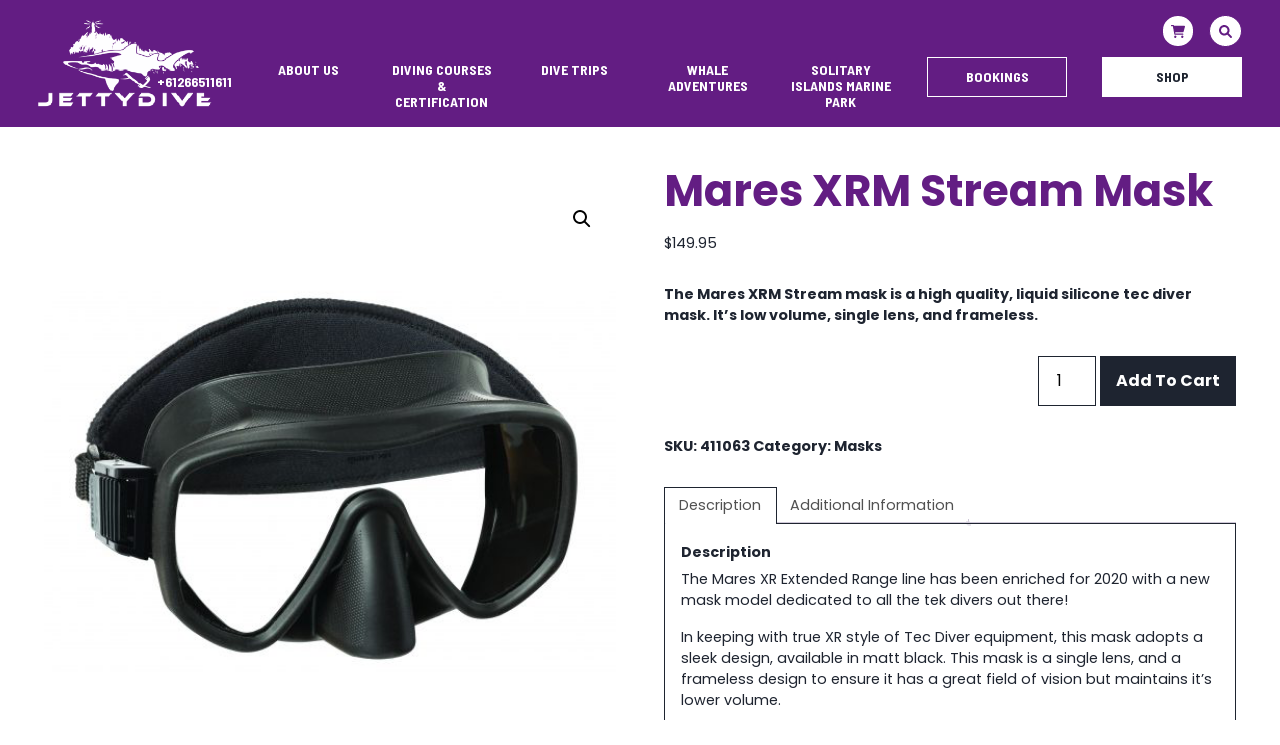

--- FILE ---
content_type: text/html; charset=UTF-8
request_url: https://jettydive.com.au/product/mares-xrm-stream-mask/
body_size: 23049
content:
<!doctype html><html
lang=en-AU class=min-h-100><head><style>img.lazy{min-height:1px}</style><link
href=https://jettydive.com.au/wp-content/plugins/w3-total-cache/pub/js/lazyload.min.js as=script><meta
charset="utf-8"><meta
http-equiv="x-ua-compatible" content="ie=edge"><meta
name="viewport" content="width=device-width, initial-scale=1, shrink-to-fit=no"><meta
name='robots' content='index, follow, max-image-preview:large, max-snippet:-1, max-video-preview:-1'><link
rel=preload href=https://jettydive.com.au/wp-content/themes/jettydive/public/scripts/vendor.js as=script><title>Mares XRM Stream Mask - Shop the Online Store - JettyDive</title><meta
name="description" content="The Mares XRM Stream mask is a high quality, liquid silicone tec diver mask. It&#039;s low volume, single lens, and frameless."><link
rel=canonical href=https://jettydive.com.au/product/mares-xrm-stream-mask/ ><meta
property="og:locale" content="en_US"><meta
property="og:type" content="article"><meta
property="og:title" content="Mares XRM Stream Mask - Shop the Online Store - JettyDive"><meta
property="og:description" content="The Mares XRM Stream mask is a high quality, liquid silicone tec diver mask. It&#039;s low volume, single lens, and frameless."><meta
property="og:url" content="https://jettydive.com.au/product/mares-xrm-stream-mask/"><meta
property="og:site_name" content="JettyDive"><meta
property="article:publisher" content="https://www.facebook.com/JettyDive/"><meta
property="article:modified_time" content="2024-09-02T04:32:18+00:00"><meta
property="og:image" content="https://jettydive.com.au/wp-content/uploads/2022/02/mares-xrm-stream-.webp"><meta
property="og:image:width" content="550"><meta
property="og:image:height" content="550"><meta
property="og:image:type" content="image/webp"><meta
name="twitter:card" content="summary_large_image"><meta
name="twitter:label1" content="Est. reading time"><meta
name="twitter:data1" content="2 minutes"> <script type=application/ld+json class=yoast-schema-graph>{"@context":"https://schema.org","@graph":[{"@type":"WebPage","@id":"https://jettydive.com.au/product/mares-xrm-stream-mask/","url":"https://jettydive.com.au/product/mares-xrm-stream-mask/","name":"Mares XRM Stream Mask - Shop the Online Store - JettyDive","isPartOf":{"@id":"https://jettydive.com.au/#website"},"primaryImageOfPage":{"@id":"https://jettydive.com.au/product/mares-xrm-stream-mask/#primaryimage"},"image":{"@id":"https://jettydive.com.au/product/mares-xrm-stream-mask/#primaryimage"},"thumbnailUrl":"https://jettydive.com.au/wp-content/uploads/2022/02/mares-xrm-stream-.webp","datePublished":"2022-02-19T22:10:47+00:00","dateModified":"2024-09-02T04:32:18+00:00","description":"The Mares XRM Stream mask is a high quality, liquid silicone tec diver mask. It's low volume, single lens, and frameless.","breadcrumb":{"@id":"https://jettydive.com.au/product/mares-xrm-stream-mask/#breadcrumb"},"inLanguage":"en-AU","potentialAction":[{"@type":"ReadAction","target":["https://jettydive.com.au/product/mares-xrm-stream-mask/"]}]},{"@type":"ImageObject","inLanguage":"en-AU","@id":"https://jettydive.com.au/product/mares-xrm-stream-mask/#primaryimage","url":"https://jettydive.com.au/wp-content/uploads/2022/02/mares-xrm-stream-.webp","contentUrl":"https://jettydive.com.au/wp-content/uploads/2022/02/mares-xrm-stream-.webp","width":550,"height":550,"caption":"Mares XRM Stream Mask"},{"@type":"BreadcrumbList","@id":"https://jettydive.com.au/product/mares-xrm-stream-mask/#breadcrumb","itemListElement":[{"@type":"ListItem","position":1,"name":"Home","item":"https://jettydive.com.au/"},{"@type":"ListItem","position":2,"name":"Mares XRM Stream Mask"}]},{"@type":"WebSite","@id":"https://jettydive.com.au/#website","url":"https://jettydive.com.au/","name":"JettyDive","description":"Scuba Diving the Solitary Islands NSW &amp; PADI Learn to Scuba Dive lessons. Adventure Whale Watching trips in season. Great Instore &amp; Online Gear prices","publisher":{"@id":"https://jettydive.com.au/#organization"},"alternateName":"Jetty Dive Centre","potentialAction":[{"@type":"SearchAction","target":{"@type":"EntryPoint","urlTemplate":"https://jettydive.com.au/?s={search_term_string}"},"query-input":{"@type":"PropertyValueSpecification","valueRequired":true,"valueName":"search_term_string"}}],"inLanguage":"en-AU"},{"@type":"Organization","@id":"https://jettydive.com.au/#organization","name":"Jetty Dive","alternateName":"Jetty Dive Centre","url":"https://jettydive.com.au/","logo":{"@type":"ImageObject","inLanguage":"en-AU","@id":"https://jettydive.com.au/#/schema/logo/image/","url":"https://jettydive.com.au/wp-content/uploads/2022/02/favicon.webp","contentUrl":"https://jettydive.com.au/wp-content/uploads/2022/02/favicon.webp","width":270,"height":270,"caption":"Jetty Dive"},"image":{"@id":"https://jettydive.com.au/#/schema/logo/image/"},"sameAs":["https://www.facebook.com/JettyDive/","https://www.instagram.com/jettydivecentre/?hl=en","https://www.youtube.com/c/JettyDive/videos"]}]}</script> <link
rel=dns-prefetch href=//www.googletagmanager.com><link
rel=dns-prefetch href=//js.hs-scripts.com><link
rel=alternate title="oEmbed (JSON)" type=application/json+oembed href="https://jettydive.com.au/wp-json/oembed/1.0/embed?url=https%3A%2F%2Fjettydive.com.au%2Fproduct%2Fmares-xrm-stream-mask%2F"><link
rel=alternate title="oEmbed (XML)" type=text/xml+oembed href="https://jettydive.com.au/wp-json/oembed/1.0/embed?url=https%3A%2F%2Fjettydive.com.au%2Fproduct%2Fmares-xrm-stream-mask%2F&#038;format=xml"><style id=wp-img-auto-sizes-contain-inline-css>img:is([sizes=auto i],[sizes^="auto," i]){contain-intrinsic-size:3000px 1500px}</style><link
rel=stylesheet id=font-awesome-css href='https://jettydive.com.au/wp-content/plugins/load-more-products-for-woocommerce/berocket/assets/css/font-awesome.min.css?ver=327b4541dd07caa2260d6ec4732c9f85' media=all><link
rel=stylesheet id=wooco-blocks-css href='https://jettydive.com.au/wp-content/plugins/wpc-composite-products/assets/css/blocks.css?ver=7.6.7' media=all><link
rel=stylesheet id=sbi_styles-css href='https://jettydive.com.au/wp-content/plugins/instagram-feed/css/sbi-styles.min.css?ver=6.10.0' media=all><style id=wp-block-library-inline-css>/*<![CDATA[*/:root{--wp-block-synced-color:#7a00df;--wp-block-synced-color--rgb:122,0,223;--wp-bound-block-color:var(--wp-block-synced-color);--wp-editor-canvas-background:#ddd;--wp-admin-theme-color:#007cba;--wp-admin-theme-color--rgb:0,124,186;--wp-admin-theme-color-darker-10:#006ba1;--wp-admin-theme-color-darker-10--rgb:0,107,160.5;--wp-admin-theme-color-darker-20:#005a87;--wp-admin-theme-color-darker-20--rgb:0,90,135;--wp-admin-border-width-focus:2px}@media (min-resolution:192dpi){:root{--wp-admin-border-width-focus:1.5px}}.wp-element-button{cursor:pointer}:root .has-very-light-gray-background-color{background-color:#eee}:root .has-very-dark-gray-background-color{background-color:#313131}:root .has-very-light-gray-color{color:#eee}:root .has-very-dark-gray-color{color:#313131}:root .has-vivid-green-cyan-to-vivid-cyan-blue-gradient-background{background:linear-gradient(135deg,#00d084,#0693e3)}:root .has-purple-crush-gradient-background{background:linear-gradient(135deg,#34e2e4,#4721fb 50%,#ab1dfe)}:root .has-hazy-dawn-gradient-background{background:linear-gradient(135deg,#faaca8,#dad0ec)}:root .has-subdued-olive-gradient-background{background:linear-gradient(135deg,#fafae1,#67a671)}:root .has-atomic-cream-gradient-background{background:linear-gradient(135deg,#fdd79a,#004a59)}:root .has-nightshade-gradient-background{background:linear-gradient(135deg,#330968,#31cdcf)}:root .has-midnight-gradient-background{background:linear-gradient(135deg,#020381,#2874fc)}:root{--wp--preset--font-size--normal:16px;--wp--preset--font-size--huge:42px}.has-regular-font-size{font-size:1em}.has-larger-font-size{font-size:2.625em}.has-normal-font-size{font-size:var(--wp--preset--font-size--normal)}.has-huge-font-size{font-size:var(--wp--preset--font-size--huge)}.has-text-align-center{text-align:center}.has-text-align-left{text-align:left}.has-text-align-right{text-align:right}.has-fit-text{white-space:nowrap!important}#end-resizable-editor-section{display:none}.aligncenter{clear:both}.items-justified-left{justify-content:flex-start}.items-justified-center{justify-content:center}.items-justified-right{justify-content:flex-end}.items-justified-space-between{justify-content:space-between}.screen-reader-text{border:0;clip-path:inset(50%);height:1px;margin:-1px;overflow:hidden;padding:0;position:absolute;width:1px;word-wrap:normal!important}.screen-reader-text:focus{background-color:#ddd;clip-path:none;color:#444;display:block;font-size:1em;height:auto;left:5px;line-height:normal;padding:15px
23px 14px;text-decoration:none;top:5px;width:auto;z-index:100000}html :where(.has-border-color){border-style:solid}html :where([style*=border-top-color]){border-top-style:solid}html :where([style*=border-right-color]){border-right-style:solid}html :where([style*=border-bottom-color]){border-bottom-style:solid}html :where([style*=border-left-color]){border-left-style:solid}html :where([style*=border-width]){border-style:solid}html :where([style*=border-top-width]){border-top-style:solid}html :where([style*=border-right-width]){border-right-style:solid}html :where([style*=border-bottom-width]){border-bottom-style:solid}html :where([style*=border-left-width]){border-left-style:solid}html :where(img[class*=wp-image-]){height:auto;max-width:100%}:where(figure){margin:0
0 1em}html :where(.is-position-sticky){--wp-admin--admin-bar--position-offset:var(--wp-admin--admin-bar--height,0px)}@media screen and (max-width:600px){html:where(.is-position-sticky){--wp-admin--admin-bar--position-offset:0px}}/*]]>*/</style><link
rel=stylesheet id=wc-blocks-style-css href='https://jettydive.com.au/wp-content/plugins/woocommerce/assets/client/blocks/wc-blocks.css?ver=wc-10.4.3' media=all><style id=global-styles-inline-css>/*<![CDATA[*/:root{--wp--preset--aspect-ratio--square:1;--wp--preset--aspect-ratio--4-3:4/3;--wp--preset--aspect-ratio--3-4:3/4;--wp--preset--aspect-ratio--3-2:3/2;--wp--preset--aspect-ratio--2-3:2/3;--wp--preset--aspect-ratio--16-9:16/9;--wp--preset--aspect-ratio--9-16:9/16;--wp--preset--color--black:#000;--wp--preset--color--cyan-bluish-gray:#abb8c3;--wp--preset--color--white:#fff;--wp--preset--color--pale-pink:#f78da7;--wp--preset--color--vivid-red:#cf2e2e;--wp--preset--color--luminous-vivid-orange:#ff6900;--wp--preset--color--luminous-vivid-amber:#fcb900;--wp--preset--color--light-green-cyan:#7bdcb5;--wp--preset--color--vivid-green-cyan:#00d084;--wp--preset--color--pale-cyan-blue:#8ed1fc;--wp--preset--color--vivid-cyan-blue:#0693e3;--wp--preset--color--vivid-purple:#9b51e0;--wp--preset--color--primary:#631d83;--wp--preset--color--secondary:#1E2430;--wp--preset--gradient--vivid-cyan-blue-to-vivid-purple:linear-gradient(135deg,rgb(6,147,227) 0%,rgb(155,81,224) 100%);--wp--preset--gradient--light-green-cyan-to-vivid-green-cyan:linear-gradient(135deg,rgb(122,220,180) 0%,rgb(0,208,130) 100%);--wp--preset--gradient--luminous-vivid-amber-to-luminous-vivid-orange:linear-gradient(135deg,rgb(252,185,0) 0%,rgb(255,105,0) 100%);--wp--preset--gradient--luminous-vivid-orange-to-vivid-red:linear-gradient(135deg,rgb(255,105,0) 0%,rgb(207,46,46) 100%);--wp--preset--gradient--very-light-gray-to-cyan-bluish-gray:linear-gradient(135deg,rgb(238,238,238) 0%,rgb(169,184,195) 100%);--wp--preset--gradient--cool-to-warm-spectrum:linear-gradient(135deg,rgb(74,234,220) 0%,rgb(151,120,209) 20%,rgb(207,42,186) 40%,rgb(238,44,130) 60%,rgb(251,105,98) 80%,rgb(254,248,76) 100%);--wp--preset--gradient--blush-light-purple:linear-gradient(135deg,rgb(255,206,236) 0%,rgb(152,150,240) 100%);--wp--preset--gradient--blush-bordeaux:linear-gradient(135deg,rgb(254,205,165) 0%,rgb(254,45,45) 50%,rgb(107,0,62) 100%);--wp--preset--gradient--luminous-dusk:linear-gradient(135deg,rgb(255,203,112) 0%,rgb(199,81,192) 50%,rgb(65,88,208) 100%);--wp--preset--gradient--pale-ocean:linear-gradient(135deg,rgb(255,245,203) 0%,rgb(182,227,212) 50%,rgb(51,167,181) 100%);--wp--preset--gradient--electric-grass:linear-gradient(135deg,rgb(202,248,128) 0%,rgb(113,206,126) 100%);--wp--preset--gradient--midnight:linear-gradient(135deg,rgb(2,3,129) 0%,rgb(40,116,252) 100%);--wp--preset--font-size--small:13px;--wp--preset--font-size--medium:20px;--wp--preset--font-size--large:36px;--wp--preset--font-size--x-large:42px;--wp--preset--spacing--20:0.44rem;--wp--preset--spacing--30:0.67rem;--wp--preset--spacing--40:1rem;--wp--preset--spacing--50:1.5rem;--wp--preset--spacing--60:2.25rem;--wp--preset--spacing--70:3.38rem;--wp--preset--spacing--80:5.06rem;--wp--preset--shadow--natural:6px 6px 9px rgba(0, 0, 0, 0.2);--wp--preset--shadow--deep:12px 12px 50px rgba(0, 0, 0, 0.4);--wp--preset--shadow--sharp:6px 6px 0px rgba(0, 0, 0, 0.2);--wp--preset--shadow--outlined:6px 6px 0px -3px rgb(255, 255, 255), 6px 6px rgb(0, 0, 0);--wp--preset--shadow--crisp:6px 6px 0px rgb(0, 0, 0);--wp--custom--spacing-sm:40px;--wp--custom--spacing-md:60px}.wp-block-cover{--wp--preset--color--blue:#87ceeb;--wp--preset--color--pink:#d400ff}:root{--wp--style--global--content-size:720px;--wp--style--global--wide-size:960px}:where(body){margin:0}.wp-site-blocks>.alignleft{float:left;margin-right:2em}.wp-site-blocks>.alignright{float:right;margin-left:2em}.wp-site-blocks>.aligncenter{justify-content:center;margin-left:auto;margin-right:auto}:where(.is-layout-flex){gap:0.5em}:where(.is-layout-grid){gap:0.5em}.is-layout-flow>.alignleft{float:left;margin-inline-start:0;margin-inline-end:2em}.is-layout-flow>.alignright{float:right;margin-inline-start:2em;margin-inline-end:0}.is-layout-flow>.aligncenter{margin-left:auto !important;margin-right:auto !important}.is-layout-constrained>.alignleft{float:left;margin-inline-start:0;margin-inline-end:2em}.is-layout-constrained>.alignright{float:right;margin-inline-start:2em;margin-inline-end:0}.is-layout-constrained>.aligncenter{margin-left:auto !important;margin-right:auto !important}.is-layout-constrained>:where(:not(.alignleft):not(.alignright):not(.alignfull)){max-width:var(--wp--style--global--content-size);margin-left:auto !important;margin-right:auto !important}.is-layout-constrained>.alignwide{max-width:var(--wp--style--global--wide-size)}body .is-layout-flex{display:flex}.is-layout-flex{flex-wrap:wrap;align-items:center}.is-layout-flex>:is(*,div){margin:0}body .is-layout-grid{display:grid}.is-layout-grid>:is(*,div){margin:0}body{padding-top:0px;padding-right:0px;padding-bottom:0px;padding-left:0px}a:where(:not(.wp-element-button)){text-decoration:underline}:root :where(.wp-element-button,.wp-block-button__link){background-color:#32373c;border-width:0;color:#fff;font-family:inherit;font-size:inherit;font-style:inherit;font-weight:inherit;letter-spacing:inherit;line-height:inherit;padding-top:calc(0.667em + 2px);padding-right:calc(1.333em + 2px);padding-bottom:calc(0.667em + 2px);padding-left:calc(1.333em + 2px);text-decoration:none;text-transform:inherit}.has-black-color{color:var(--wp--preset--color--black) !important}.has-cyan-bluish-gray-color{color:var(--wp--preset--color--cyan-bluish-gray) !important}.has-white-color{color:var(--wp--preset--color--white) !important}.has-pale-pink-color{color:var(--wp--preset--color--pale-pink) !important}.has-vivid-red-color{color:var(--wp--preset--color--vivid-red) !important}.has-luminous-vivid-orange-color{color:var(--wp--preset--color--luminous-vivid-orange) !important}.has-luminous-vivid-amber-color{color:var(--wp--preset--color--luminous-vivid-amber) !important}.has-light-green-cyan-color{color:var(--wp--preset--color--light-green-cyan) !important}.has-vivid-green-cyan-color{color:var(--wp--preset--color--vivid-green-cyan) !important}.has-pale-cyan-blue-color{color:var(--wp--preset--color--pale-cyan-blue) !important}.has-vivid-cyan-blue-color{color:var(--wp--preset--color--vivid-cyan-blue) !important}.has-vivid-purple-color{color:var(--wp--preset--color--vivid-purple) !important}.has-primary-color{color:var(--wp--preset--color--primary) !important}.has-secondary-color{color:var(--wp--preset--color--secondary) !important}.has-black-background-color{background-color:var(--wp--preset--color--black) !important}.has-cyan-bluish-gray-background-color{background-color:var(--wp--preset--color--cyan-bluish-gray) !important}.has-white-background-color{background-color:var(--wp--preset--color--white) !important}.has-pale-pink-background-color{background-color:var(--wp--preset--color--pale-pink) !important}.has-vivid-red-background-color{background-color:var(--wp--preset--color--vivid-red) !important}.has-luminous-vivid-orange-background-color{background-color:var(--wp--preset--color--luminous-vivid-orange) !important}.has-luminous-vivid-amber-background-color{background-color:var(--wp--preset--color--luminous-vivid-amber) !important}.has-light-green-cyan-background-color{background-color:var(--wp--preset--color--light-green-cyan) !important}.has-vivid-green-cyan-background-color{background-color:var(--wp--preset--color--vivid-green-cyan) !important}.has-pale-cyan-blue-background-color{background-color:var(--wp--preset--color--pale-cyan-blue) !important}.has-vivid-cyan-blue-background-color{background-color:var(--wp--preset--color--vivid-cyan-blue) !important}.has-vivid-purple-background-color{background-color:var(--wp--preset--color--vivid-purple) !important}.has-primary-background-color{background-color:var(--wp--preset--color--primary) !important}.has-secondary-background-color{background-color:var(--wp--preset--color--secondary) !important}.has-black-border-color{border-color:var(--wp--preset--color--black) !important}.has-cyan-bluish-gray-border-color{border-color:var(--wp--preset--color--cyan-bluish-gray) !important}.has-white-border-color{border-color:var(--wp--preset--color--white) !important}.has-pale-pink-border-color{border-color:var(--wp--preset--color--pale-pink) !important}.has-vivid-red-border-color{border-color:var(--wp--preset--color--vivid-red) !important}.has-luminous-vivid-orange-border-color{border-color:var(--wp--preset--color--luminous-vivid-orange) !important}.has-luminous-vivid-amber-border-color{border-color:var(--wp--preset--color--luminous-vivid-amber) !important}.has-light-green-cyan-border-color{border-color:var(--wp--preset--color--light-green-cyan) !important}.has-vivid-green-cyan-border-color{border-color:var(--wp--preset--color--vivid-green-cyan) !important}.has-pale-cyan-blue-border-color{border-color:var(--wp--preset--color--pale-cyan-blue) !important}.has-vivid-cyan-blue-border-color{border-color:var(--wp--preset--color--vivid-cyan-blue) !important}.has-vivid-purple-border-color{border-color:var(--wp--preset--color--vivid-purple) !important}.has-primary-border-color{border-color:var(--wp--preset--color--primary) !important}.has-secondary-border-color{border-color:var(--wp--preset--color--secondary) !important}.has-vivid-cyan-blue-to-vivid-purple-gradient-background{background:var(--wp--preset--gradient--vivid-cyan-blue-to-vivid-purple) !important}.has-light-green-cyan-to-vivid-green-cyan-gradient-background{background:var(--wp--preset--gradient--light-green-cyan-to-vivid-green-cyan) !important}.has-luminous-vivid-amber-to-luminous-vivid-orange-gradient-background{background:var(--wp--preset--gradient--luminous-vivid-amber-to-luminous-vivid-orange) !important}.has-luminous-vivid-orange-to-vivid-red-gradient-background{background:var(--wp--preset--gradient--luminous-vivid-orange-to-vivid-red) !important}.has-very-light-gray-to-cyan-bluish-gray-gradient-background{background:var(--wp--preset--gradient--very-light-gray-to-cyan-bluish-gray) !important}.has-cool-to-warm-spectrum-gradient-background{background:var(--wp--preset--gradient--cool-to-warm-spectrum) !important}.has-blush-light-purple-gradient-background{background:var(--wp--preset--gradient--blush-light-purple) !important}.has-blush-bordeaux-gradient-background{background:var(--wp--preset--gradient--blush-bordeaux) !important}.has-luminous-dusk-gradient-background{background:var(--wp--preset--gradient--luminous-dusk) !important}.has-pale-ocean-gradient-background{background:var(--wp--preset--gradient--pale-ocean) !important}.has-electric-grass-gradient-background{background:var(--wp--preset--gradient--electric-grass) !important}.has-midnight-gradient-background{background:var(--wp--preset--gradient--midnight) !important}.has-small-font-size{font-size:var(--wp--preset--font-size--small) !important}.has-medium-font-size{font-size:var(--wp--preset--font-size--medium) !important}.has-large-font-size{font-size:var(--wp--preset--font-size--large) !important}.has-x-large-font-size{font-size:var(--wp--preset--font-size--x-large) !important}.wp-block-cover.has-blue-color{color:var(--wp--preset--color--blue) !important}.wp-block-cover.has-pink-color{color:var(--wp--preset--color--pink) !important}.wp-block-cover.has-blue-background-color{background-color:var(--wp--preset--color--blue) !important}.wp-block-cover.has-pink-background-color{background-color:var(--wp--preset--color--pink) !important}.wp-block-cover.has-blue-border-color{border-color:var(--wp--preset--color--blue) !important}.wp-block-cover.has-pink-border-color{border-color:var(--wp--preset--color--pink) !important}/*]]>*/</style><link
rel=stylesheet id=fontawesome-free-css href='https://jettydive.com.au/wp-content/plugins/getwid/vendors/fontawesome-free/css/all.min.css?ver=5.5.0' media=all><link
rel=stylesheet id=slick-css href='https://jettydive.com.au/wp-content/plugins/getwid/vendors/slick/slick/slick.min.css?ver=1.9.0' media=all><link
rel=stylesheet id=slick-theme-css href='https://jettydive.com.au/wp-content/plugins/getwid/vendors/slick/slick/slick-theme.min.css?ver=1.9.0' media=all><link
rel=stylesheet id=mp-fancybox-css href='https://jettydive.com.au/wp-content/plugins/getwid/vendors/mp-fancybox/jquery.fancybox.min.css?ver=3.5.7-mp.1' media=all><link
rel=stylesheet id=getwid-blocks-css href='https://jettydive.com.au/wp-content/plugins/getwid/assets/css/blocks.style.css?ver=2.1.3' media=all><link
rel=stylesheet id=maintenance-mode-for-woocommerce-css href='https://jettydive.com.au/wp-content/plugins/maintenance-mode-for-woocommerce/public/css/nf-maintenance-public.css?ver=1.2.2' media=all><link
rel=stylesheet id=woof-css href='https://jettydive.com.au/wp-content/plugins/woocommerce-products-filter/css/front.css?ver=2.2.9.4' media=all><style id=woof-inline-css>.woof_products_top_panel li span, .woof_products_top_panel2 li
span{background:url(https://jettydive.com.au/wp-content/plugins/woocommerce-products-filter/img/delete.png);background-size:14px 14px;background-repeat:no-repeat;background-position:right}.woof_edit_view{display:none}</style><link
rel=stylesheet id=chosen-drop-down-css href='https://jettydive.com.au/wp-content/plugins/woocommerce-products-filter/js/chosen/chosen.min.css?ver=2.2.9.4' media=all><link
rel=stylesheet id=photoswipe-css href='https://jettydive.com.au/wp-content/plugins/woocommerce/assets/css/photoswipe/photoswipe.min.css?ver=10.4.3' media=all><link
rel=stylesheet id=photoswipe-default-skin-css href='https://jettydive.com.au/wp-content/plugins/woocommerce/assets/css/photoswipe/default-skin/default-skin.min.css?ver=10.4.3' media=all><link
rel=stylesheet id=woocommerce-layout-css href='https://jettydive.com.au/wp-content/plugins/woocommerce/assets/css/woocommerce-layout.css?ver=10.4.3' media=all><link
rel=stylesheet id=woocommerce-smallscreen-css href='https://jettydive.com.au/wp-content/plugins/woocommerce/assets/css/woocommerce-smallscreen.css?ver=10.4.3' media='only screen and (max-width: 768px)'><link
rel=stylesheet id=woocommerce-general-css href='https://jettydive.com.au/wp-content/plugins/woocommerce/assets/css/woocommerce.css?ver=10.4.3' media=all><style id=woocommerce-inline-inline-css>.woocommerce form .form-row
.required{visibility:visible}</style><link
rel=stylesheet id=ivory-search-styles-css href='https://jettydive.com.au/wp-content/plugins/add-search-to-menu/public/css/ivory-search.min.css?ver=5.5.13' media=all><link
rel=stylesheet id=megamenu-css href='https://jettydive.com.au/wp-content/uploads/maxmegamenu/style.css?ver=1782d5' media=all><link
rel=stylesheet id=dashicons-css href='https://jettydive.com.au/wp-includes/css/dashicons.min.css?ver=327b4541dd07caa2260d6ec4732c9f85' media=all><link
rel=stylesheet id=select2-css href='https://jettydive.com.au/wp-content/plugins/woocommerce/assets/css/select2.css?ver=10.4.3' media=all><link
rel=stylesheet id=wooco-frontend-css href='https://jettydive.com.au/wp-content/plugins/wpc-composite-products/assets/css/frontend.css?ver=7.6.7' media=all><link
rel=stylesheet id=woonp-frontend-css href='https://jettydive.com.au/wp-content/plugins/wpc-name-your-price/assets/css/frontend.css?ver=2.2.1' media=all><link
rel=stylesheet id=popupaoc-public-style-css href='https://jettydive.com.au/wp-content/plugins/popup-anything-on-click/assets/css/popupaoc-public.css?ver=2.9.1' media=all><link
rel=stylesheet id=sage/app.css-css href=https://jettydive.com.au/wp-content/themes/jettydive/public/styles/app.css media=all> <script id=woocommerce-google-analytics-integration-gtag-js-after>window.dataLayer=window.dataLayer||[];function gtag(){dataLayer.push(arguments);}
for(const mode of[{"analytics_storage":"denied","ad_storage":"denied","ad_user_data":"denied","ad_personalization":"denied","region":["AT","BE","BG","HR","CY","CZ","DK","EE","FI","FR","DE","GR","HU","IS","IE","IT","LV","LI","LT","LU","MT","NL","NO","PL","PT","RO","SK","SI","ES","SE","GB","CH"]}]||[]){gtag("consent","default",{"wait_for_update":500,...mode});}
gtag("js",new Date());gtag("set","developer_id.dOGY3NW",true);gtag("config","G-WXH8T237VS",{"track_404":true,"allow_google_signals":true,"logged_in":false,"linker":{"domains":[],"allow_incoming":false},"custom_map":{"dimension1":"logged_in"}});</script> <script src="https://jettydive.com.au/wp-includes/js/jquery/jquery.min.js?ver=3.7.1" id=jquery-core-js></script> <script src="https://jettydive.com.au/wp-content/plugins/woocommerce/assets/js/jquery-blockui/jquery.blockUI.min.js?ver=2.7.0-wc.10.4.3" id=wc-jquery-blockui-js defer data-wp-strategy=defer></script> <script id=wc-add-to-cart-js-extra>var wc_add_to_cart_params={"ajax_url":"/wp-admin/admin-ajax.php","wc_ajax_url":"/?wc-ajax=%%endpoint%%","i18n_view_cart":"View cart","cart_url":"https://jettydive.com.au/cart/","is_cart":"","cart_redirect_after_add":"no"};</script> <script src="https://jettydive.com.au/wp-content/plugins/woocommerce/assets/js/frontend/add-to-cart.min.js?ver=10.4.3" id=wc-add-to-cart-js defer data-wp-strategy=defer></script> <script src="https://jettydive.com.au/wp-content/plugins/woocommerce/assets/js/zoom/jquery.zoom.min.js?ver=1.7.21-wc.10.4.3" id=wc-zoom-js defer data-wp-strategy=defer></script> <script src="https://jettydive.com.au/wp-content/plugins/woocommerce/assets/js/flexslider/jquery.flexslider.min.js?ver=2.7.2-wc.10.4.3" id=wc-flexslider-js defer data-wp-strategy=defer></script> <script src="https://jettydive.com.au/wp-content/plugins/woocommerce/assets/js/photoswipe/photoswipe.min.js?ver=4.1.1-wc.10.4.3" id=wc-photoswipe-js defer data-wp-strategy=defer></script> <script src="https://jettydive.com.au/wp-content/plugins/woocommerce/assets/js/photoswipe/photoswipe-ui-default.min.js?ver=4.1.1-wc.10.4.3" id=wc-photoswipe-ui-default-js defer data-wp-strategy=defer></script> <script id=wc-single-product-js-extra>var wc_single_product_params={"i18n_required_rating_text":"Please select a rating","i18n_rating_options":["1 of 5 stars","2 of 5 stars","3 of 5 stars","4 of 5 stars","5 of 5 stars"],"i18n_product_gallery_trigger_text":"View full-screen image gallery","review_rating_required":"yes","flexslider":{"rtl":false,"animation":"slide","smoothHeight":true,"directionNav":false,"controlNav":"thumbnails","slideshow":false,"animationSpeed":500,"animationLoop":false,"allowOneSlide":false},"zoom_enabled":"1","zoom_options":[],"photoswipe_enabled":"1","photoswipe_options":{"shareEl":false,"closeOnScroll":false,"history":false,"hideAnimationDuration":0,"showAnimationDuration":0},"flexslider_enabled":"1"};</script> <script src="https://jettydive.com.au/wp-content/plugins/woocommerce/assets/js/frontend/single-product.min.js?ver=10.4.3" id=wc-single-product-js defer data-wp-strategy=defer></script> <script src="https://jettydive.com.au/wp-content/plugins/woocommerce/assets/js/js-cookie/js.cookie.min.js?ver=2.1.4-wc.10.4.3" id=wc-js-cookie-js defer data-wp-strategy=defer></script> <script id=woocommerce-js-extra>var woocommerce_params={"ajax_url":"/wp-admin/admin-ajax.php","wc_ajax_url":"/?wc-ajax=%%endpoint%%","i18n_password_show":"Show password","i18n_password_hide":"Hide password"};</script> <script src="https://jettydive.com.au/wp-content/plugins/woocommerce/assets/js/frontend/woocommerce.min.js?ver=10.4.3" id=woocommerce-js defer data-wp-strategy=defer></script> <script src="https://jettydive.com.au/wp-content/plugins/woocommerce/assets/js/select2/select2.full.min.js?ver=4.0.3-wc.10.4.3" id=wc-select2-js defer data-wp-strategy=defer></script> <script id=themeUrl-js-extra>var object_name={"templateUrl":"https://jettydive.com.au/wp-content/themes/jettydive"};</script> <script src="https://jettydive.com.au/wp-content/themes/jettydive/resources/scripts/localize_script.js?ver=327b4541dd07caa2260d6ec4732c9f85" id=themeUrl-js></script> <link
rel=https://api.w.org/ href=https://jettydive.com.au/wp-json/ ><link
rel=alternate title=JSON type=application/json href=https://jettydive.com.au/wp-json/wp/v2/product/47123><link
rel=EditURI type=application/rsd+xml title=RSD href=https://jettydive.com.au/xmlrpc.php?rsd><link
rel=shortlink href='https://jettydive.com.au/?p=47123'><meta
name="ti-site-data" content="[base64]">	 <script class=hsq-set-content-id data-content-id=blog-post>var _hsq=_hsq||[];_hsq.push(["setContentType","blog-post"]);</script> <style></style><style>.lmp_load_more_button.br_lmp_button_settings .lmp_button:hover{background-color:#ffffff!important;color:#111111!important}.lmp_load_more_button.br_lmp_prev_settings .lmp_button:hover{background-color:#9999ff!important;color:#111111!important}li.product.lazy,.berocket_lgv_additional_data.lazy{opacity:0}</style><meta
name="ti-site-data" content="[base64]"><meta
name="ti-site-data" content="[base64]"><meta
name="google-site-verification" content="tWCloaZF6ftUrxpELfUs6iHzHAhlJ3_H5GU1tMfC114">
<noscript><style>.woocommerce-product-gallery{opacity:1 !important}</style></noscript><link
rel=icon href=https://jettydive.com.au/wp-content/uploads/2022/10/cropped-500px-icon-transp-32x32.png sizes=32x32><link
rel=icon href=https://jettydive.com.au/wp-content/uploads/2022/10/cropped-500px-icon-transp-192x192.png sizes=192x192><link
rel=apple-touch-icon href=https://jettydive.com.au/wp-content/uploads/2022/10/cropped-500px-icon-transp-180x180.png><meta
name="msapplication-TileImage" content="https://jettydive.com.au/wp-content/uploads/2022/10/cropped-500px-icon-transp-270x270.png"><style id=wp-custom-css>@media (min-width:1400px){#site-header #mega-menu-wrap-primary_navigation #mega-menu-primary_navigation .mega-sub-menu .mega-sub-menu .mega-menu-item-has-children .mega-indicator{display:none}}.mega-sub-menu .customsub .mega-sub-menu{top:56px !important;padding:30px
!important;left:-30px !important}@media (max-width:600px){.fullScreenVideo
iframe{height:300px !important}}.wp-block-where-to-find-us figure
img{height:100% !important}#headerPhone{display:none !important}.mb-175em{margin-bottom:1.75em}.wp_pagination{gap: .5rem;display:flex;align-items:center}.wp-pagenavi a, .wp-pagenavi
span{border:none}</style><style></style><style></style><link
rel=stylesheet id=berocket_lmp_style-css href='https://jettydive.com.au/wp-content/plugins/load-more-products-for-woocommerce/css/load_products.css?ver=1.2.3.4' media=all><link
rel=stylesheet id=ivory-ajax-search-styles-css href='https://jettydive.com.au/wp-content/plugins/add-search-to-menu/public/css/ivory-ajax-search.min.css?ver=5.5.13' media=all><link
rel=stylesheet id=woof_tooltip-css-css href='https://jettydive.com.au/wp-content/plugins/woocommerce-products-filter/js/tooltip/css/tooltipster.bundle.min.css?ver=2.2.9.4' media=all><link
rel=stylesheet id=woof_tooltip-css-noir-css href='https://jettydive.com.au/wp-content/plugins/woocommerce-products-filter/js/tooltip/css/plugins/tooltipster/sideTip/themes/tooltipster-sideTip-noir.min.css?ver=2.2.9.4' media=all></head><body
class="wp-singular product-template-default single single-product postid-47123 wp-custom-logo wp-embed-responsive wp-theme-jettydive min-h-100 opacity-0 theme-jettydive woocommerce woocommerce-page woocommerce-no-js jettydive mega-menu-primary-navigation mares-xrm-stream-mask product-mares-xrm-stream-mask"><div
id=app class="d-flex flex-column min-h-100"><header
id=site-header class="banner d-flex align-items-center"><div
class="container h-100 navContainer"><nav
class="row align-items-center position-relative h-100"><div
class="logoWrap col-5 col-lg-2 position-absolute start-0">
<a
href=https://jettydive.com.au/ class=h-auto-link rel=home><img
width=315 height=158 src="data:image/svg+xml,%3Csvg%20xmlns='http://www.w3.org/2000/svg'%20viewBox='0%200%20315%20158'%3E%3C/svg%3E" data-src=https://jettydive.com.au/wp-content/uploads/2022/01/jetty-dive-logo.png class="h-auto lazy" alt="Jetty dive logo" decoding=async data-srcset="https://jettydive.com.au/wp-content/uploads/2022/01/jetty-dive-logo.png 315w, https://jettydive.com.au/wp-content/uploads/2022/01/jetty-dive-logo-300x150.png 300w" data-sizes="(max-width: 315px) 100vw, 315px"></a></div>
<a
id=headerPhone class=mega-menu-link href=tel:+61-2-6651-1611><i
class="fa fa-phone me-2"></i>+61-2-6651-1611</a><div
class=col-12>
<button
id=headerSearch type=button class="btn btn-primary" data-bs-toggle=modal data-bs-target=#searchModal aria-label="Search our website.">
<i
class="fa fa-search"></i>
</button><div
id=headerCart><i
class="fa-solid fa-cart-shopping"></i><a
class="menu-item cart-contents" href=https://jettydive.com.au/cart/ title="My Basket">
</a></div><div
id=mega-menu-wrap-primary_navigation class=mega-menu-wrap><div
class=mega-menu-toggle><div
class=mega-toggle-blocks-left></div><div
class=mega-toggle-blocks-center></div><div
class=mega-toggle-blocks-right><div
class='mega-toggle-block mega-menu-toggle-block mega-toggle-block-1' id=mega-toggle-block-1 tabindex=0><span
class=mega-toggle-label role=button aria-expanded=false><span
class=mega-toggle-label-closed></span><span
class=mega-toggle-label-open></span></span></div></div></div><ul
id=mega-menu-primary_navigation class="mega-menu max-mega-menu mega-menu-horizontal mega-no-js" data-event=hover_intent data-effect=fade_up data-effect-speed=200 data-effect-mobile=slide_left data-effect-speed-mobile=200 data-mobile-force-width=false data-second-click=disabled data-document-click=collapse data-vertical-behaviour=accordion data-breakpoint=1199 data-unbind=true data-mobile-state=expand_active data-mobile-direction=vertical data-hover-intent-timeout=300 data-hover-intent-interval=100><li
class="mega-menu-item mega-menu-item-type-custom mega-menu-item-object-custom mega-align-bottom-left mega-menu-flyout mega-has-icon mega-icon-left mega-menu-item-74085" id=mega-menu-item-74085><a
class="dashicons-phone mega-menu-link" href=tel:+61266511611 tabindex=0>+61266511611</a></li><li
class="mega-menu-item mega-menu-item-type-post_type mega-menu-item-object-page mega-menu-item-has-children mega-align-bottom-left mega-menu-flyout mega-menu-item-48743" id=mega-menu-item-48743><a
class=mega-menu-link href=https://jettydive.com.au/about-us/ aria-expanded=false tabindex=0>About us<span
class=mega-indicator aria-hidden=true></span></a><ul
class=mega-sub-menu>
<li
class="mega-menu-item mega-menu-item-type-post_type mega-menu-item-object-page mega-menu-item-78988" id=mega-menu-item-78988><a
class=mega-menu-link href=https://jettydive.com.au/contact-us/ >Contact us</a></li><li
class="mega-menu-item mega-menu-item-type-post_type mega-menu-item-object-page mega-menu-item-48744" id=mega-menu-item-48744><a
class=mega-menu-link href=https://jettydive.com.au/jetty-dive-team/ >Our Team</a></li><li
class="mega-menu-item mega-menu-item-type-custom mega-menu-item-object-custom mega-menu-item-58842" id=mega-menu-item-58842><a
class=mega-menu-link href=https://jettydive.com.au/category/jetty-dive-blog/ >Blog</a></li><li
class="mega-menu-item mega-menu-item-type-post_type mega-menu-item-object-page mega-menu-item-71712" id=mega-menu-item-71712><a
class=mega-menu-link href=https://jettydive.com.au/accessibility/ >Accessibility</a></li><li
class="mega-menu-item mega-menu-item-type-post_type mega-menu-item-object-post mega-menu-item-69382" id=mega-menu-item-69382><a
class=mega-menu-link href=https://jettydive.com.au/jetty-dive-is-advanced-ecotourism-certified/ >Advanced Ecotourism Certification</a></li><li
class="mega-menu-item mega-menu-item-type-post_type mega-menu-item-object-page mega-menu-item-66216" id=mega-menu-item-66216><a
class=mega-menu-link href=https://jettydive.com.au/environment-and-sustainability/ >Environment and Sustainability</a></li><li
class="mega-menu-item mega-menu-item-type-post_type mega-menu-item-object-page mega-menu-item-66217" id=mega-menu-item-66217><a
class=mega-menu-link href=https://jettydive.com.au/coffs-harbour-see-stay-do/ >Coffs - See, Stay, and Do!</a></li><li
class="mega-menu-item mega-menu-item-type-post_type mega-menu-item-object-page mega-menu-item-66218" id=mega-menu-item-66218><a
class=mega-menu-link href=https://jettydive.com.au/scuba-regulator-servicing/ >Scuba Regulator and Dive Equipment Servicing</a></li><li
class="mega-menu-item mega-menu-item-type-post_type mega-menu-item-object-page mega-menu-item-66215" id=mega-menu-item-66215><a
class=mega-menu-link href=https://jettydive.com.au/frequently-asked-questions/ >Frequently Asked Questions</a></li><li
class="mega-menu-item mega-menu-item-type-post_type mega-menu-item-object-page mega-menu-item-66615" id=mega-menu-item-66615><a
class=mega-menu-link href=https://jettydive.com.au/testimonials/ >Testimonials</a></li></ul>
</li><li
class="mega-menu-item mega-menu-item-type-post_type mega-menu-item-object-page mega-menu-item-has-children mega-menu-megamenu mega-align-bottom-left mega-menu-megamenu mega-menu-item-71765" id=mega-menu-item-71765><a
class=mega-menu-link href=https://jettydive.com.au/learn-to-dive/ aria-expanded=false tabindex=0>Diving Courses & Certification<span
class=mega-indicator aria-hidden=true></span></a><ul
class=mega-sub-menu>
<li
class="mega-menu-item mega-menu-item-type-post_type mega-menu-item-object-page mega-menu-item-has-children mega-menu-column-standard mega-menu-columns-1-of-6 mega-menu-item-48750" style="--columns:6; --span:1" id=mega-menu-item-48750><a
class=mega-menu-link href=https://jettydive.com.au/learn-to-dive/ >Learn to Dive<span
class=mega-indicator aria-hidden=true></span></a><ul
class=mega-sub-menu>
<li
class="mega-menu-item mega-menu-item-type-post_type mega-menu-item-object-page mega-menu-item-48751" id=mega-menu-item-48751><a
class=mega-menu-link href=https://jettydive.com.au/discover-scuba-diving/ >1 Day Discover Scuba</a></li><li
class="mega-menu-item mega-menu-item-type-post_type mega-menu-item-object-page mega-menu-item-48753" id=mega-menu-item-48753><a
class=mega-menu-link href=https://jettydive.com.au/padi-scuba-diver/ >2 Day Scuba Diver</a></li><li
class="mega-menu-item mega-menu-item-type-post_type mega-menu-item-object-page mega-menu-item-48755" id=mega-menu-item-48755><a
class=mega-menu-link href=https://jettydive.com.au/padi-open-water-scuba-diver-course/ >3 Day PADI Open Water Scuba Diver</a></li><li
class="mega-menu-item mega-menu-item-type-post_type mega-menu-item-object-page mega-menu-item-48757" id=mega-menu-item-48757><a
class=mega-menu-link href=https://jettydive.com.au/padi-seal-team-scuba-training-and-fun-for-kids/ >Kids Seal Team</a></li><li
class="mega-menu-item mega-menu-item-type-post_type mega-menu-item-object-page mega-menu-item-50705" id=mega-menu-item-50705><a
class=mega-menu-link href=https://jettydive.com.au/refresher-course/ >Refresher Course</a></li><li
class="mega-menu-item mega-menu-item-type-post_type mega-menu-item-object-page mega-menu-item-80097" id=mega-menu-item-80097><a
class=mega-menu-link href=https://jettydive.com.au/molchanov-freediving-course/ >Molchanov Freediving Course</a></li></ul>
</li><li
class="mega-menu-item mega-menu-item-type-custom mega-menu-item-object-custom mega-menu-item-has-children mega-menu-column-standard mega-menu-columns-1-of-6 mega-menu-item-50706" style="--columns:6; --span:1" id=mega-menu-item-50706><a
class=mega-menu-link href=#>Advanced & Rescue Course<span
class=mega-indicator aria-hidden=true></span></a><ul
class=mega-sub-menu>
<li
class="mega-menu-item mega-menu-item-type-post_type mega-menu-item-object-page mega-menu-item-50707" id=mega-menu-item-50707><a
class=mega-menu-link href=https://jettydive.com.au/padi-advanced-open-water-course/ >Advanced Open Water Course</a></li><li
class="mega-menu-item mega-menu-item-type-post_type mega-menu-item-object-page mega-menu-item-50708" id=mega-menu-item-50708><a
class=mega-menu-link href=https://jettydive.com.au/padi-rescue-diver/ >Rescue Diver</a></li></ul>
</li><li
class="mega-menu-item mega-menu-item-type-post_type mega-menu-item-object-page mega-menu-item-has-children mega-menu-column-standard mega-menu-columns-1-of-6 mega-menu-item-50709" style="--columns:6; --span:1" id=mega-menu-item-50709><a
class=mega-menu-link href=https://jettydive.com.au/padi-specialty-dive-courses/ >PADI Specialties & More<span
class=mega-indicator aria-hidden=true></span></a><ul
class=mega-sub-menu>
<li
class="mega-menu-item mega-menu-item-type-post_type mega-menu-item-object-page mega-menu-item-50710" id=mega-menu-item-50710><a
class=mega-menu-link href=https://jettydive.com.au/refresher-course/ >Refresher Course</a></li><li
class="mega-menu-item mega-menu-item-type-post_type mega-menu-item-object-page mega-menu-item-50711" id=mega-menu-item-50711><a
class=mega-menu-link href=https://jettydive.com.au/padi-deep-diver-course/ >PADI Deep Diver Course</a></li><li
class="mega-menu-item mega-menu-item-type-post_type mega-menu-item-object-page mega-menu-item-50712" id=mega-menu-item-50712><a
class=mega-menu-link href=https://jettydive.com.au/padi-enriched-air-nitrox-diver/ >PADI Enriched Air Nitrox Diver</a></li><li
class="mega-menu-item mega-menu-item-type-post_type mega-menu-item-object-page mega-menu-item-50714" id=mega-menu-item-50714><a
class=mega-menu-link href=https://jettydive.com.au/padi-digital-underwater-photography-course/ >PADI Digital Underwater Photography Course</a></li><li
class="mega-menu-item mega-menu-item-type-post_type mega-menu-item-object-page mega-menu-item-50713" id=mega-menu-item-50713><a
class=mega-menu-link href=https://jettydive.com.au/padi-underwater-videographer-course/ >PADI Underwater Videographer Course</a></li><li
class="mega-menu-item mega-menu-item-type-post_type mega-menu-item-object-page mega-menu-item-50715" id=mega-menu-item-50715><a
class=mega-menu-link href=https://jettydive.com.au/night-diver-course/ >Night Diver Course</a></li><li
class="mega-menu-item mega-menu-item-type-post_type mega-menu-item-object-page mega-menu-item-50716" id=mega-menu-item-50716><a
class=mega-menu-link href=https://jettydive.com.au/padi-shark-diver-and-shark-awareness-course/ >PADI Shark Diver and Shark Awareness course</a></li><li
class="mega-menu-item mega-menu-item-type-post_type mega-menu-item-object-page mega-menu-item-50717" id=mega-menu-item-50717><a
class=mega-menu-link href=https://jettydive.com.au/padi-peak-performance-buoyancy-course/ >PADI Peak Performance Buoyancy Course</a></li><li
class="mega-menu-item mega-menu-item-type-post_type mega-menu-item-object-page mega-menu-item-50718" id=mega-menu-item-50718><a
class=mega-menu-link href=https://jettydive.com.au/padi-aware-fish-id-specialty-course/ >PADI Aware Fish ID Specialty Course</a></li><li
class="mega-menu-item mega-menu-item-type-post_type mega-menu-item-object-page mega-menu-item-50719" id=mega-menu-item-50719><a
class=mega-menu-link href=https://jettydive.com.au/underwater-naturalist-course/ >Underwater Naturalist Course</a></li><li
class="mega-menu-item mega-menu-item-type-post_type mega-menu-item-object-page mega-menu-item-50720" id=mega-menu-item-50720><a
class=mega-menu-link href=https://jettydive.com.au/wreck-diver-course/ >Wreck Diver Course</a></li><li
class="mega-menu-item mega-menu-item-type-post_type mega-menu-item-object-page mega-menu-item-50721" id=mega-menu-item-50721><a
class=mega-menu-link href=https://jettydive.com.au/padi-sidemount-diver-course/ >PADI Sidemount Diver Course</a></li><li
class="mega-menu-item mega-menu-item-type-post_type mega-menu-item-object-page mega-menu-item-50722" id=mega-menu-item-50722><a
class=mega-menu-link href=https://jettydive.com.au/padi-specialty-dive-courses/padi-self-reliant-diver-course/ >PADI Self-Reliant Diver Course</a></li></ul>
</li><li
class="mega-menu-item mega-menu-item-type-custom mega-menu-item-object-custom mega-menu-item-has-children mega-menu-column-standard mega-menu-columns-1-of-6 mega-menu-item-50723" style="--columns:6; --span:1" id=mega-menu-item-50723><a
class=mega-menu-link href=#>PADI Pro & Occupational Courses<span
class=mega-indicator aria-hidden=true></span></a><ul
class=mega-sub-menu>
<li
class="mega-menu-item mega-menu-item-type-post_type mega-menu-item-object-page mega-menu-item-50724" id=mega-menu-item-50724><a
class=mega-menu-link href=https://jettydive.com.au/first-aid-course-coffs-harbour/ >First Aid course Coffs Harbour</a></li><li
class="mega-menu-item mega-menu-item-type-post_type mega-menu-item-object-page mega-menu-item-50726" id=mega-menu-item-50726><a
class=mega-menu-link href=https://jettydive.com.au/scientific-diver-or-research-diver/ >Scientific Diver or Research Diver – AHCLPW307</a></li><li
class="mega-menu-item mega-menu-item-type-post_type mega-menu-item-object-page mega-menu-item-50727" id=mega-menu-item-50727><a
class=mega-menu-link href=https://jettydive.com.au/oxygen-provider-course/ >Oxygen Provider Course in Coffs Harbour</a></li><li
class="mega-menu-item mega-menu-item-type-post_type mega-menu-item-object-page mega-menu-item-50725" id=mega-menu-item-50725><a
class=mega-menu-link href=https://jettydive.com.au/snorkel-instructor-supervisor-course/ >Snorkel Instructor/Supervisor Course</a></li><li
class="mega-menu-item mega-menu-item-type-post_type mega-menu-item-object-page mega-menu-item-50728" id=mega-menu-item-50728><a
class=mega-menu-link href=https://jettydive.com.au/padi-divemaster-course-go-pro/ >PADI Divemaster Course Go Pro</a></li><li
class="mega-menu-item mega-menu-item-type-post_type mega-menu-item-object-page mega-menu-item-50729" id=mega-menu-item-50729><a
class=mega-menu-link href=https://jettydive.com.au/padi-pro-instructor-coxswain-course/ >PADI Pro Instructor Coxswain course</a></li><li
class="mega-menu-item mega-menu-item-type-post_type mega-menu-item-object-page mega-menu-item-80051" id=mega-menu-item-80051><a
class=mega-menu-link href=https://jettydive.com.au/provide-advanced-resuscitation-and-oxygen-therapy-hltaid015/ >Provide Advanced Resuscitation and Oxygen Therapy (HLTAID015)</a></li><li
class="mega-menu-item mega-menu-item-type-post_type mega-menu-item-object-page mega-menu-item-80052" id=mega-menu-item-80052><a
class=mega-menu-link href=https://jettydive.com.au/provide-advanced-first-aid-hltaid014/ >Provide Advanced First Aid (HLTAID014)</a></li></ul>
</li></ul>
</li><li
class="mega-menu-item mega-menu-item-type-post_type mega-menu-item-object-page mega-menu-item-has-children mega-align-bottom-left mega-menu-flyout mega-menu-item-58735" id=mega-menu-item-58735><a
class=mega-menu-link href=https://jettydive.com.au/solitary-islands-half-day-dive-trips/ aria-expanded=false tabindex=0>Dive Trips<span
class=mega-indicator aria-hidden=true></span></a><ul
class=mega-sub-menu>
<li
class="mega-menu-item mega-menu-item-type-post_type mega-menu-item-object-page mega-menu-item-50920" id=mega-menu-item-50920><a
class=mega-menu-link href=https://jettydive.com.au/solitary-islands-half-day-dive-trips/ >Half Day Dive Trips</a></li><li
class="mega-menu-item mega-menu-item-type-custom mega-menu-item-object-custom mega-menu-item-58843" id=mega-menu-item-58843><a
class=mega-menu-link href=https://jettydive.com.au/category/dive-report/ >Local Dive Report</a></li><li
class="mega-menu-item mega-menu-item-type-post_type mega-menu-item-object-page mega-menu-item-50704" id=mega-menu-item-50704><a
class=mega-menu-link href=https://jettydive.com.au/snorkel-coffs-harbour-the-solitary-islands-marine-park/ >Snorkelling</a></li><li
class="mega-customsub mega-menu-item mega-menu-item-type-post_type mega-menu-item-object-page mega-menu-item-has-children mega-menu-item-50699 customsub" id=mega-menu-item-50699><a
class=mega-menu-link href=https://jettydive.com.au/dive-travel/ aria-expanded=false>Overseas Travel Trips<span
class=mega-indicator aria-hidden=true></span></a><ul
class=mega-sub-menu>
<li
class="mega-menu-item mega-menu-item-type-post_type mega-menu-item-object-page mega-menu-item-80826" id=mega-menu-item-80826><a
class=mega-menu-link href=https://jettydive.com.au/papua-new-guinea-tufi-resort-trip/ >Papua New Guinea -Tufi Resort trip</a></li><li
class="mega-menu-item mega-menu-item-type-post_type mega-menu-item-object-page mega-menu-item-80075" id=mega-menu-item-80075><a
class=mega-menu-link href=https://jettydive.com.au/dive-travel__trashed/egypt-red-sea-liveabaord-trip-may-2026/ >EGYPT-RED SEA Liveaboard Trip – MAY 2026</a></li><li
class="mega-menu-item mega-menu-item-type-post_type mega-menu-item-object-page mega-menu-item-80527" id=mega-menu-item-80527><a
class=mega-menu-link href=https://jettydive.com.au/fiji-beqa-lagoon-tiger-shark-dives-june-2026/ >FIJI Beqa Lagoon Tiger Shark Dives -June 2026</a></li><li
class="mega-menu-item mega-menu-item-type-post_type mega-menu-item-object-page mega-menu-item-83022" id=mega-menu-item-83022><a
class=mega-menu-link href=https://jettydive.com.au/dive-travel__trashed/myanmar-liveaboard-trip-mergui-archipelago/ >Myanmar Liveaboard trip-Mergui Archipelago</a></li><li
class="mega-menu-item mega-menu-item-type-post_type mega-menu-item-object-page mega-menu-item-82969" id=mega-menu-item-82969><a
class=mega-menu-link href=https://jettydive.com.au/dive-travel/philippines-trip-with-atmosphere-resort-may-2027/ >Philippines Trip with Atmosphere Resort- May 2027</a></li><li
class="mega-menu-item mega-menu-item-type-post_type mega-menu-item-object-page mega-menu-item-82968" id=mega-menu-item-82968><a
class=mega-menu-link href=https://jettydive.com.au/dive-travel__trashed/galapagos-islands-dive-trip-oct-nov-2027/ >Galapagos Islands Liveabaord Dive Trip- Oct-Nov 2027</a></li></ul>
</li></ul>
</li><li
class="mega-menu-item mega-menu-item-type-post_type mega-menu-item-object-page mega-menu-item-has-children mega-align-bottom-left mega-menu-flyout mega-menu-item-50692" id=mega-menu-item-50692><a
class=mega-menu-link href=https://jettydive.com.au/whale-watching-coffs-harbour/ aria-expanded=false tabindex=0>Whale Adventures<span
class=mega-indicator aria-hidden=true></span></a><ul
class=mega-sub-menu>
<li
class="mega-menu-item mega-menu-item-type-post_type mega-menu-item-object-page mega-menu-item-50693" id=mega-menu-item-50693><a
class=mega-menu-link href=https://jettydive.com.au/whale-watching-coffs-harbour/ >Whale Watching Coffs Harbour</a></li><li
class="mega-menu-item mega-menu-item-type-post_type mega-menu-item-object-page mega-menu-item-50694" id=mega-menu-item-50694><a
class=mega-menu-link href=https://jettydive.com.au/whale-swimming-at-coffs-harbour/ >Swim with Whales</a></li><li
class="mega-menu-item mega-menu-item-type-post_type mega-menu-item-object-page mega-menu-item-64827" id=mega-menu-item-64827><a
class=mega-menu-link href=https://jettydive.com.au/eco-adventure-boat-trips/ >Adventure Eco Tour</a></li></ul>
</li><li
class="mega-menu-item mega-menu-item-type-post_type mega-menu-item-object-page mega-menu-item-has-children mega-align-bottom-left mega-menu-flyout mega-menu-item-50689" id=mega-menu-item-50689><a
class=mega-menu-link href=https://jettydive.com.au/solitary-islands-marine-park/ aria-expanded=false tabindex=0>Solitary Islands Marine Park<span
class=mega-indicator aria-hidden=true></span></a><ul
class=mega-sub-menu>
<li
class="mega-menu-item mega-menu-item-type-post_type mega-menu-item-object-page mega-menu-item-62071" id=mega-menu-item-62071><a
class=mega-menu-link href=https://jettydive.com.au/dive-sites-solitary-islands-marine-park/ >Dive Sites – Solitary Islands Marine Park</a></li><li
class="mega-menu-item mega-menu-item-type-post_type mega-menu-item-object-page mega-menu-item-50690" id=mega-menu-item-50690><a
class=mega-menu-link href=https://jettydive.com.au/blog/ >Blog</a></li><li
class="mega-menu-item mega-menu-item-type-post_type mega-menu-item-object-page mega-menu-item-50691" id=mega-menu-item-50691><a
class=mega-menu-link href=https://jettydive.com.au/solitary-islands-fish-id/ >Solitary Islands Fish ID</a></li></ul>
</li><li
class="mega-navBtn mega-primary mega-menu-item mega-menu-item-type-custom mega-menu-item-object-custom mega-align-bottom-left mega-menu-flyout mega-menu-item-134 navBtn primary" id=mega-menu-item-134><a
class=mega-menu-link href="https://fareharbor.com/embeds/book/jettydive/?full-items=yes" tabindex=0>Bookings</a></li><li
class="mega-navBtn mega-menu-item mega-menu-item-type-custom mega-menu-item-object-custom mega-align-bottom-left mega-menu-flyout mega-menu-item-135 navBtn" id=mega-menu-item-135><a
class=mega-menu-link href=/shop tabindex=0>Shop</a></li></ul></div></div></nav><div></header><div
class="modal fade" id=searchModal tabindex=-1 aria-labelledby=searchModalLabel aria-hidden=true><div
class="modal-dialog modal-fullscreen"><div
class=modal-content><div
class=modalbtnWrap>
<button
type=button class=btn-close data-bs-dismiss=modal aria-label=Close></button></div><div
class="modal-body mt-5 pt-4"><form
data-min-no-for-search=2 data-result-box-max-height=400 data-form-id=85 class="is-search-form is-disable-submit is-form-style is-form-style-3 is-form-id-85 is-ajax-search" action=https://jettydive.com.au/ method=get role=search ><label
for=is-search-input-85><span
class=is-screen-reader-text>Search for:</span><input
type=search id=is-search-input-85 name=s value class=is-search-input placeholder="Search here..." autocomplete=off><span
class="is-loader-image lazy" style="display: none;" data-bg=https://jettydive.com.au/wp-content/plugins/add-search-to-menu/public/images/spinner.gif ></span></label><button
type=submit class=is-search-submit><span
class=is-screen-reader-text>Search Button</span><span
class=is-search-icon><svg
focusable=false aria-label=Search xmlns=http://www.w3.org/2000/svg viewBox="0 0 24 24" width=24px><path
d="M15.5 14h-.79l-.28-.27C15.41 12.59 16 11.11 16 9.5 16 5.91 13.09 3 9.5 3S3 5.91 3 9.5 5.91 16 9.5 16c1.61 0 3.09-.59 4.23-1.57l.27.28v.79l5 4.99L20.49 19l-4.99-5zm-6 0C7.01 14 5 11.99 5 9.5S7.01 5 9.5 5 14 7.01 14 9.5 11.99 14 9.5 14z"></path></svg></span></button><input
type=hidden name=id value=85></form></div></div></div></div><main
id=main class="main "><div
class=woocommerce><div
class=single-product data-product-page-preselected-id=0><div
class=woocommerce-notices-wrapper></div><div
id=product-47123 class="product type-product post-47123 status-publish first instock product_cat-masks has-post-thumbnail taxable shipping-taxable purchasable product-type-simple"><div
class="woocommerce-product-gallery woocommerce-product-gallery--with-images woocommerce-product-gallery--columns-4 images" data-columns=4 style="opacity: 0; transition: opacity .25s ease-in-out;"><div
class=woocommerce-product-gallery__wrapper><div
data-thumb=https://jettydive.com.au/wp-content/uploads/2022/02/mares-xrm-stream--100x100.webp data-thumb-alt="Mares XRM Stream Mask" data-thumb-srcset="https://jettydive.com.au/wp-content/uploads/2022/02/mares-xrm-stream--100x100.webp 100w, https://jettydive.com.au/wp-content/uploads/2022/02/mares-xrm-stream--300x300.webp 300w, https://jettydive.com.au/wp-content/uploads/2022/02/mares-xrm-stream--150x150.webp 150w, https://jettydive.com.au/wp-content/uploads/2022/02/mares-xrm-stream--400x400.webp 400w, https://jettydive.com.au/wp-content/uploads/2022/02/mares-xrm-stream-.webp 550w"  data-thumb-sizes="(max-width: 100px) 100vw, 100px" class=woocommerce-product-gallery__image><a
href=https://jettydive.com.au/wp-content/uploads/2022/02/mares-xrm-stream-.webp><img
loading=lazy decoding=async width=550 height=550 src=https://jettydive.com.au/wp-content/uploads/2022/02/mares-xrm-stream-.webp class=wp-post-image alt="Mares XRM Stream Mask" data-caption="Mares XRM Stream Mask" data-src=https://jettydive.com.au/wp-content/uploads/2022/02/mares-xrm-stream-.webp data-large_image=https://jettydive.com.au/wp-content/uploads/2022/02/mares-xrm-stream-.webp data-large_image_width=550 data-large_image_height=550 srcset="https://jettydive.com.au/wp-content/uploads/2022/02/mares-xrm-stream-.webp 550w, https://jettydive.com.au/wp-content/uploads/2022/02/mares-xrm-stream--300x300.webp 300w, https://jettydive.com.au/wp-content/uploads/2022/02/mares-xrm-stream--150x150.webp 150w, https://jettydive.com.au/wp-content/uploads/2022/02/mares-xrm-stream--400x400.webp 400w, https://jettydive.com.au/wp-content/uploads/2022/02/mares-xrm-stream--100x100.webp 100w" sizes="auto, (max-width: 550px) 100vw, 550px"></a></div></div></div><div
class="summary entry-summary"><h1 class="h2 color-primary fw-bold font-primary text-capitalize">Mares XRM Stream Mask</h1><p
class=price><span
class="woocommerce-Price-amount amount"><bdi><span
class=woocommerce-Price-currencySymbol>&#36;</span>149.95</bdi></span></p><div
class=woocommerce-product-details__short-description><p>The Mares XRM Stream mask is a high quality, liquid silicone tec diver mask. It&#8217;s low volume, single lens, and frameless.</p></div><form
class=cart action method=post enctype=multipart/form-data><div
class=quantity>
<label
class=screen-reader-text for=quantity_696a64d016f78>Mares XRM Stream Mask quantity</label>
<input
type=number
id=quantity_696a64d016f78
class="input-text qty text"
name=quantity
value=1
aria-label="Product quantity"
min=1
step=1
placeholder
inputmode=numeric
autocomplete=off></div><button
type=submit name=add-to-cart value=47123 class="single_add_to_cart_button button alt">Add to cart</button></form><div
id=ppcp-recaptcha-v2-container style="margin:20px 0;"></div><div
class=product_meta>
<span
class=sku_wrapper>SKU: <span
class=sku>411063</span></span>
<span
class=posted_in>Category: <a
href=https://jettydive.com.au/products/masks/ rel=tag>Masks</a></span></div><div
class="woocommerce-tabs wc-tabs-wrapper"><ul
class="tabs wc-tabs" role=tablist>
<li
role=presentation class=description_tab id=tab-title-description>
<a
href=#tab-description role=tab aria-controls=tab-description>
Description	</a>
</li>
<li
role=presentation class=additional_information_tab id=tab-title-additional_information>
<a
href=#tab-additional_information role=tab aria-controls=tab-additional_information>
Additional information	</a>
</li></ul><div
class="woocommerce-Tabs-panel woocommerce-Tabs-panel--description panel entry-content wc-tab" id=tab-description role=tabpanel aria-labelledby=tab-title-description><h2>Description</h2><p
class=p3>The Mares XR Extended Range line has been enriched for 2020 with a new mask model dedicated to all the tek divers out there!</p><p
class=p3>In keeping with true XR style of Tec Diver equipment, this mask adopts a sleek design, available in matt black. This mask is a single lens, and a frameless design to ensure it has a great field of vision but maintains it&#8217;s lower volume.</p><p>The mask is made from liquid silicone and double-sealed skirts, ensuring it is extremely comfortable and can be worn for long periods of time. This material is also quite durable. The strap on the mask is made from durable, elastic neoprene, and highly resistant technopolymer for the articulated buckles.</p><p>This mask makes a beautiful seal on the face and maintains watertightness at all depths.</p><p>■ BLACK, FRAMELESS, FOLDABLE, CLASSIC TECHNICAL DIVING MASK<br>
■ LARGE, WIDE, FLAT MONO-LENS<br>
■ MATT BLACK LOOK<br>
■ COMFORTABLE, FITS ALL SMALLER FACE SHAPES<br>
■ HIGHLY COMFORTABLE, LARGE, DOUBLE-SEALED BLACK SKIRT<br>
■ ARTICULATED, HEAVY-DUTY BUCKLES<br>
■ MARES|XR NEOPRENE STRAP<br>
■ VERY STRONG AND DURABLE<br>
■ WATERTIGHT AT ALL DEPTHS<br>
■ FOR ALL EXTENDED TECHNICAL DIVING USES<br>
■ ALSO IDEAL AS A BACK-UP MASK</p><p><strong>Proudly family owned, Mike and Deb have run Jetty Dive Centre</strong><strong> since 1996. Our team has developed extensive knowledge in the</strong><strong> products we stock, as we’re out diving with them! If you have any questions or would like a personal recommendation, feel free to <a
href=https://jettydive.com.au/contact-us/ target=_blank rel="noopener noreferrer">contact us</a> anytime. We’d be happy to help you out any way we can!</strong></p><p>Check out our Dive Centre <a
href=https://youtu.be/3vWhax2ev-s target=_blank rel=noopener>Youtube clip</a> to see how good the diving is at the Solitary Islands Marine Park!</p></div><div
class="woocommerce-Tabs-panel woocommerce-Tabs-panel--additional_information panel entry-content wc-tab" id=tab-additional_information role=tabpanel aria-labelledby=tab-title-additional_information><h2>Additional information</h2><table
class="woocommerce-product-attributes shop_attributes" aria-label="Product Details"><tr
class="woocommerce-product-attributes-item woocommerce-product-attributes-item--attribute_pa_brand"><th
class=woocommerce-product-attributes-item__label scope=row>Brand</th><td
class=woocommerce-product-attributes-item__value><p><a
href=https://jettydive.com.au/brand/mares/ rel=tag>Mares</a></p></td></tr><tr
class="woocommerce-product-attributes-item woocommerce-product-attributes-item--attribute_pa_colour-family"><th
class=woocommerce-product-attributes-item__label scope=row>Colour Family</th><td
class=woocommerce-product-attributes-item__value><p><a
href=https://jettydive.com.au/colour-family/black/ rel=tag>Black</a></p></td></tr><tr
class="woocommerce-product-attributes-item woocommerce-product-attributes-item--attribute_pa_colour"><th
class=woocommerce-product-attributes-item__label scope=row>Colour</th><td
class=woocommerce-product-attributes-item__value><p><a
href=https://jettydive.com.au/colour/black/ rel=tag>Black</a></p></td></tr><tr
class="woocommerce-product-attributes-item woocommerce-product-attributes-item--attribute_pa_mask-style"><th
class=woocommerce-product-attributes-item__label scope=row>Mask Style</th><td
class=woocommerce-product-attributes-item__value><p><a
href=https://jettydive.com.au/mask-style/single-lens/ rel=tag>Single-Lens</a></p></td></tr></table></div></div></div><section
class="related products"><h2>Related products</h2><ul
class="products columns-3">
<li
class="product type-product post-43522 status-publish first instock product_cat-masks product_cat-seasonal-specials has-post-thumbnail sale taxable shipping-taxable purchasable product-type-variable">
<a
href=https://jettydive.com.au/product/aqua-lung-technisub-look-mask/ class="woocommerce-LoopProduct-link woocommerce-loop-product__link">
<span
class=onsale>Sale!</span>
<img
decoding=async width=300 height=300 src="data:image/svg+xml,%3Csvg%20xmlns='http://www.w3.org/2000/svg'%20viewBox='0%200%20300%20300'%3E%3C/svg%3E" data-src=https://jettydive.com.au/wp-content/uploads/2022/02/Look-black-1.jpg class="attachment-woocommerce_thumbnail size-woocommerce_thumbnail lazy" alt="Aqua Lung Technisub Look Mask" data-srcset="https://jettydive.com.au/wp-content/uploads/2022/02/Look-black-1.jpg 300w, https://jettydive.com.au/wp-content/uploads/2022/02/Look-black-1-100x100.jpg 100w, https://jettydive.com.au/wp-content/uploads/2022/02/Look-black-1-150x150.jpg 150w" data-sizes="auto, (max-width: 300px) 100vw, 300px"><h2 class="woocommerce-loop-product__title">Aqua Lung Technisub Look Mask</h2>
<span
class=price><del
aria-hidden=true><span
class="woocommerce-Price-amount amount"><bdi><span
class=woocommerce-Price-currencySymbol>&#36;</span>90.00</bdi></span></del> <span
class=screen-reader-text>Original price was: &#036;90.00.</span><ins
aria-hidden=true><span
class="woocommerce-Price-amount amount"><bdi><span
class=woocommerce-Price-currencySymbol>&#36;</span>85.00</bdi></span></ins><span
class=screen-reader-text>Current price is: &#036;85.00.</span></span>
</a><a
href=https://jettydive.com.au/product/aqua-lung-technisub-look-mask/ aria-describedby=woocommerce_loop_add_to_cart_link_describedby_43522 data-quantity=1 class="button product_type_variable add_to_cart_button" data-product_id=43522 data-product_sku=LOOK-MASK aria-label="Select options for &ldquo;Aqua Lung Technisub Look Mask&rdquo;" rel=nofollow>Select options</a>	<span
id=woocommerce_loop_add_to_cart_link_describedby_43522 class=screen-reader-text>
This product has multiple variants. The options may be chosen on the product page	</span>
</li>
<li
class="product type-product post-45065 status-publish instock product_cat-freediving-and-spearfishing product_cat-masks has-post-thumbnail sale taxable shipping-taxable purchasable product-type-variable">
<a
href=https://jettydive.com.au/product/salvimar-noah-freediving-mask/ class="woocommerce-LoopProduct-link woocommerce-loop-product__link">
<span
class=onsale>Sale!</span>
<img
decoding=async width=400 height=400 src="data:image/svg+xml,%3Csvg%20xmlns='http://www.w3.org/2000/svg'%20viewBox='0%200%20400%20400'%3E%3C/svg%3E" data-src=https://jettydive.com.au/wp-content/uploads/2022/02/SLVNOBG-e1573519106772-400x400.jpg class="attachment-woocommerce_thumbnail size-woocommerce_thumbnail lazy" alt="Salvimar Noah Freediving Mask" data-srcset="https://jettydive.com.au/wp-content/uploads/2022/02/SLVNOBG-e1573519106772-400x400.jpg 400w, https://jettydive.com.au/wp-content/uploads/2022/02/SLVNOBG-e1573519106772-100x100.jpg 100w, https://jettydive.com.au/wp-content/uploads/2022/02/SLVNOBG-e1573519106772-300x300.jpg 300w, https://jettydive.com.au/wp-content/uploads/2022/02/SLVNOBG-e1573519106772-150x150.jpg 150w, https://jettydive.com.au/wp-content/uploads/2022/02/SLVNOBG-e1573519106772.jpg 600w" data-sizes="auto, (max-width: 400px) 100vw, 400px"><h2 class="woocommerce-loop-product__title">Salvimar Noah Freediving Mask</h2>
<span
class=price><del
aria-hidden=true><span
class="woocommerce-Price-amount amount"><bdi><span
class=woocommerce-Price-currencySymbol>&#36;</span>149.00</bdi></span></del> <span
class=screen-reader-text>Original price was: &#036;149.00.</span><ins
aria-hidden=true><span
class="woocommerce-Price-amount amount"><bdi><span
class=woocommerce-Price-currencySymbol>&#36;</span>139.00</bdi></span></ins><span
class=screen-reader-text>Current price is: &#036;139.00.</span></span>
</a><a
href=https://jettydive.com.au/product/salvimar-noah-freediving-mask/ aria-describedby=woocommerce_loop_add_to_cart_link_describedby_45065 data-quantity=1 class="button product_type_variable add_to_cart_button" data-product_id=45065 data-product_sku aria-label="Select options for &ldquo;Salvimar Noah Freediving Mask&rdquo;" rel=nofollow>Select options</a>	<span
id=woocommerce_loop_add_to_cart_link_describedby_45065 class=screen-reader-text>
This product has multiple variants. The options may be chosen on the product page	</span>
</li>
<li
class="product type-product post-43853 status-publish last instock product_cat-masks product_cat-seasonal-specials has-post-thumbnail sale taxable shipping-taxable purchasable product-type-variable">
<a
href=https://jettydive.com.au/product/cressi-f1-mask/ class="woocommerce-LoopProduct-link woocommerce-loop-product__link">
<span
class=onsale>Sale!</span>
<img
decoding=async width=400 height=400 src="data:image/svg+xml,%3Csvg%20xmlns='http://www.w3.org/2000/svg'%20viewBox='0%200%20400%20400'%3E%3C/svg%3E" data-src=https://jettydive.com.au/wp-content/uploads/2022/02/F1-Colours-2022-400x400.jpg class="attachment-woocommerce_thumbnail size-woocommerce_thumbnail lazy" alt="Cressi F1 Mask" data-srcset="https://jettydive.com.au/wp-content/uploads/2022/02/F1-Colours-2022-400x400.jpg 400w, https://jettydive.com.au/wp-content/uploads/2022/02/F1-Colours-2022-300x300.jpg 300w, https://jettydive.com.au/wp-content/uploads/2022/02/F1-Colours-2022-1024x1024.jpg 1024w, https://jettydive.com.au/wp-content/uploads/2022/02/F1-Colours-2022-150x150.jpg 150w, https://jettydive.com.au/wp-content/uploads/2022/02/F1-Colours-2022-768x768.jpg 768w, https://jettydive.com.au/wp-content/uploads/2022/02/F1-Colours-2022-600x600.jpg 600w, https://jettydive.com.au/wp-content/uploads/2022/02/F1-Colours-2022-100x100.jpg 100w, https://jettydive.com.au/wp-content/uploads/2022/02/F1-Colours-2022.jpg 1500w" data-sizes="auto, (max-width: 400px) 100vw, 400px"><h2 class="woocommerce-loop-product__title">Cressi F1 Mask</h2>
<span
class=price><del
aria-hidden=true><span
class="woocommerce-Price-amount amount"><bdi><span
class=woocommerce-Price-currencySymbol>&#36;</span>159.95</bdi></span></del> <span
class=screen-reader-text>Original price was: &#036;159.95.</span><ins
aria-hidden=true><span
class="woocommerce-Price-amount amount"><bdi><span
class=woocommerce-Price-currencySymbol>&#36;</span>125.00</bdi></span></ins><span
class=screen-reader-text>Current price is: &#036;125.00.</span></span>
</a><a
href=https://jettydive.com.au/product/cressi-f1-mask/ aria-describedby=woocommerce_loop_add_to_cart_link_describedby_43853 data-quantity=1 class="button product_type_variable add_to_cart_button" data-product_id=43853 data-product_sku aria-label="Select options for &ldquo;Cressi F1 Mask&rdquo;" rel=nofollow>Select options</a>	<span
id=woocommerce_loop_add_to_cart_link_describedby_43853 class=screen-reader-text>
This product has multiple variants. The options may be chosen on the product page	</span>
</li></ul></section></div></div></div></main><div
class="wp-block-where-to-find-us notHomeWhereToFind"><div
class=container-fluid><div
class="row align-items-center flex-xl-row-reverse"><div
class="col-12 col-xl-6 contentBlock slide-up">
<span
class="contentWrap d-block mx-xl-auto"><h2>Where to find us.</h2>
<span
class="topContentWrap d-block"><h3 class="font-secondary mt-4 mb-2">OFFICE LOCATION</h3><p>Jetty Dive Centre Dive Shop is at 398 Harbour Drive, Coffs Harbour, NSW 2450. This is where you begin your experiences with us! All Scuba Dives and Snorkelling must check-in before moving to departure point.</p></span>
<span
class="leftContentWrap d-block pt-4"><h3 class="font-secondary mb-2">BOATS DEPARTURE POINT</h3><p>All our boats leave from the Public floating pontoon wharf opposite the “Attitude Burgers “ building.</p></span>
</span></div><figure
class="col-12 px-0 mb-0 col-xl-6 mapContainer slide-up">
<span
id=markerTop><i
class="fa-solid fa-location-dot markerTop"></i></span>  <span
id=markerLeft><i
class="fa-solid fa-location-dot markerLeft"></i></span>  <img
class="w-100 lazy" src="data:image/svg+xml,%3Csvg%20xmlns='http://www.w3.org/2000/svg'%20viewBox='0%200%201%201'%3E%3C/svg%3E" data-src=https://jettydive.com.au/wp-content/themes/jettydive/public/images/jd-location.webp alt="Jetty dive google maps with markers for priority locations"></figure></div></div></div><footer
class="mt-auto bg-primary"><div
class="container py-5"><div
class=row><div
class="col-12 text-center footerLogoWrap slide-up">
<a
href=https://jettydive.com.au/ class=h-auto-link rel=home><img
width=315 height=158 src="data:image/svg+xml,%3Csvg%20xmlns='http://www.w3.org/2000/svg'%20viewBox='0%200%20315%20158'%3E%3C/svg%3E" data-src=https://jettydive.com.au/wp-content/uploads/2022/01/jetty-dive-logo.png class="h-auto lazy" alt="Jetty dive logo" decoding=async data-srcset="https://jettydive.com.au/wp-content/uploads/2022/01/jetty-dive-logo.png 315w, https://jettydive.com.au/wp-content/uploads/2022/01/jetty-dive-logo-300x150.png 300w" data-sizes="(max-width: 315px) 100vw, 315px"></a></div></div><div
class=row><div
class="col-12 slide-up delay300"><div
class=menu-footer-menu-container><ul
id=menu-footer-menu class="text-center mt-4"><li
id=menu-item-50739 class="menu-item menu-item-type-post_type menu-item-object-page menu-item-50739 nav-item"><a
href=https://jettydive.com.au/contact-us/ class=nav-link>CONTACT US</a></li>
<li
id=menu-item-50742 class="menu-item menu-item-type-post_type menu-item-object-page menu-item-50742 nav-item"><a
href=https://jettydive.com.au/frequently-asked-questions/ class=nav-link>FAQS</a></li>
<li
id=menu-item-59760 class="menu-item menu-item-type-custom menu-item-object-custom menu-item-59760 nav-item"><a
target=_blank href=https://jettydive.com.au/wp-content/uploads/2023/05/JETTY-DIVE-Terms-and-Conditions-v2023.01.pdf class=nav-link>TERMS AND CONDITIONS</a></li>
<li
id=menu-item-50741 class="menu-item menu-item-type-post_type menu-item-object-page menu-item-50741 nav-item"><a
href=https://jettydive.com.au/privacy-policy/ class=nav-link>PRIVACY POLICY</a></li>
<li
id=menu-item-50745 class="menu-item menu-item-type-post_type menu-item-object-page menu-item-50745 nav-item"><a
href=https://jettydive.com.au/returns-exchanges/ class=nav-link>RETURNS &#038; EXCHANGES</a></li></ul></div></div></div></div><div
class="bottomFooter py-3 bg-primary-light py-xl-4"><div
class=container><div
class="row align-items-md-end"><div
class="col-12 text-center order-2 col-md-4 text-md-start"><p
class="mb-1 mb-md-0">&copy; Copyright 2026 JettyDive. All Rights Reserved</p></div><div
class="socialContainer col-12 mb-2 text-center col-md-4 order-md-3 mb-md-0">
<a
class=instagramLink href=https://www.instagram.com/jettydivecentre/ target=_blank aria-label="Follow Jetty Dive Centre on Instagram"><i
class="fa-brands fa-instagram"></i></a>
<a
class=facebookLink href=https://www.facebook.com/JettyDive/ target=_blank aria-label="Visit Jetty Dive Centre Facebook page"><i
class="fa-brands fa-facebook-f"></i></a>
<a
class=youtubeLink href=https://www.youtube.com/channel/UCX46XoOshTB851XPp23t6BA target=_blank aria-label="Watch Jetty Dive Centre on YouTube" aria-label="Watch Jetty Dive Centre on YouTube"><i
class="fa-brands fa-youtube"></i></a></div><div
class="col-12 devCompany text-center order-4 text-md-end col-md-4"><p
class=mb-0>Made by <a
href=https://wearecoast.com.au/ >Coast.</a></p></div></div></div></div></footer></div> <script type=speculationrules>{"prefetch":[{"source":"document","where":{"and":[{"href_matches":"/*"},{"not":{"href_matches":["/wp-*.php","/wp-admin/*","/wp-content/uploads/*","/wp-content/*","/wp-content/plugins/*","/wp-content/themes/jettydive/*","/*\\?(.+)"]}},{"not":{"selector_matches":"a[rel~=\"nofollow\"]"}},{"not":{"selector_matches":".no-prefetch, .no-prefetch a"}}]},"eagerness":"conservative"}]}</script> <script id=mcjs>!function(c,h,i,m,p){m=c.createElement(h),p=c.getElementsByTagName(h)[0],m.async=1,m.src=i,p.parentNode.insertBefore(m,p)}(document,"script","https://chimpstatic.com/mcjs-connected/js/users/357e040273364d15298efa8d4/5465fb7be3c06bd8b2d408687.js");</script><script type=application/ld+json>{"@context":"https://schema.org/","@type":"Product","@id":"https://jettydive.com.au/product/mares-xrm-stream-mask/#product","name":"Mares XRM Stream Mask","url":"https://jettydive.com.au/product/mares-xrm-stream-mask/","description":"The Mares XRM Stream mask is a high quality, liquid silicone tec diver mask. It's low volume, single lens, and frameless.","image":"https://jettydive.com.au/wp-content/uploads/2022/02/mares-xrm-stream-.webp","sku":"411063","offers":[{"@type":"Offer","priceSpecification":[{"@type":"UnitPriceSpecification","price":"149.95","priceCurrency":"AUD","valueAddedTaxIncluded":true,"validThrough":"2027-12-31"}],"priceValidUntil":"2027-12-31","availability":"https://schema.org/InStock","url":"https://jettydive.com.au/product/mares-xrm-stream-mask/","seller":{"@type":"Organization","name":"JettyDive","url":"https://jettydive.com.au"}}]}</script> <script>var sbiajaxurl="https://jettydive.com.au/wp-admin/admin-ajax.php";</script> <style>.woocommerce .wac
.fas{zoom:1.3}.woocommerce .wac .fa-sort-amount-up{color:#77c777}.woocommerce .wac .fa-sort-amount-down{color:darkorange}.woocommerce-message.wac.trb:before{display:none}.woocommerce
.wac.trb{background:rgba(220,220,220,.5);color:#777}.woocommerce .wac.trb .fa-exclamation-triangle{color:#ffa2a2}.woocommerce .wac.trb .fa-check-circle{color:#77c777}.woocommerce-message.wac.trb{margin-bottom:1em;padding:1em}.woocommerce .cart-discount td[data-title],.woocommerce .cart-discount
.amount{color:green}.woocommerce .cart-discount td:after,.woocommerce .cart-discount td[data-title]:after{content:"\00a0 \f14a";display:inline-block;font-family:'Font Awesome 5 Free';position:absolute;margin-top:-.5em;opacity:0;-webkit-transition:all 1s;transition:all 1s}.woocommerce .cart-discount td[data-title]:before{color:#6d6d6d;font-weight:normal;white-space:pre-wrap}.woocommerce .cart-discount.anm td:after{opacity:1;margin-left:-3em;color:green;font-size:2em}</style> <script>function wac_style_cpn(prefix,coupon_code){var coupon_class='coupon-'+coupon_code;if(!document.getElementsByClassName(coupon_class))return;cpn=document.getElementsByClassName(coupon_class);for(i=0;i<cpn.length;i++){if(cpn[i].innerHTML.indexOf(coupon_code)>0){txt=cpn[i].innerHTML;oprefix=txt.substring(0,txt.indexOf(': '+coupon_code)+1);oprefix=oprefix.substring(oprefix.lastIndexOf('>')+1,99);if(oprefix.length>1)cpn[i].innerHTML=cpn[i].innerHTML.replace(new RegExp(oprefix,'g'),prefix);}}}</script> <script>(function(){var c=document.body.className;c=c.replace(/woocommerce-no-js/,'woocommerce-js');document.body.className=c;})();</script> <div
id=photoswipe-fullscreen-dialog class=pswp tabindex=-1 role=dialog aria-modal=true aria-hidden=true aria-label="Full screen image"><div
class=pswp__bg></div><div
class=pswp__scroll-wrap><div
class=pswp__container><div
class=pswp__item></div><div
class=pswp__item></div><div
class=pswp__item></div></div><div
class="pswp__ui pswp__ui--hidden"><div
class=pswp__top-bar><div
class=pswp__counter></div>
<button
class="pswp__button pswp__button--zoom" aria-label="Zoom in/out"></button>
<button
class="pswp__button pswp__button--fs" aria-label="Toggle fullscreen"></button>
<button
class="pswp__button pswp__button--share" aria-label=Share></button>
<button
class="pswp__button pswp__button--close" aria-label="Close (Esc)"></button><div
class=pswp__preloader><div
class=pswp__preloader__icn><div
class=pswp__preloader__cut><div
class=pswp__preloader__donut></div></div></div></div></div><div
class="pswp__share-modal pswp__share-modal--hidden pswp__single-tap"><div
class=pswp__share-tooltip></div></div>
<button
class="pswp__button pswp__button--arrow--left" aria-label="Previous (arrow left)"></button>
<button
class="pswp__button pswp__button--arrow--right" aria-label="Next (arrow right)"></button><div
class=pswp__caption><div
class=pswp__caption__center></div></div></div></div></div> <script async src="https://www.googletagmanager.com/gtag/js?id=G-WXH8T237VS" id=google-tag-manager-js data-wp-strategy=async></script> <script src="https://jettydive.com.au/wp-includes/js/dist/hooks.min.js?ver=dd5603f07f9220ed27f1" id=wp-hooks-js></script> <script src="https://jettydive.com.au/wp-includes/js/dist/i18n.min.js?ver=c26c3dc7bed366793375" id=wp-i18n-js></script> <script id=wp-i18n-js-after>wp.i18n.setLocaleData({'text direction\u0004ltr':['ltr']});</script> <script src="https://jettydive.com.au/wp-content/plugins/woocommerce-google-analytics-integration/assets/js/build/main.js?ver=ecfb1dac432d1af3fbe6" id=woocommerce-google-analytics-integration-js></script> <script id=woocommerce-google-analytics-integration-js-after>gtag("config","AW-946732314",{"groups":"GLA","send_page_view":false});gtag("event","page_view",{send_to:"GLA"});gtag("event","view_item",{send_to:"GLA",ecomm_pagetype:"product",value:149.950000,items:[{id:"gla_47123",price:149.950000,google_business_vertical:"retail",name:"Mares XRM Stream Mask",category:"Masks",}]});</script> <script id=getwid-blocks-frontend-js-js-extra>var Getwid={"settings":[],"ajax_url":"https://jettydive.com.au/wp-admin/admin-ajax.php","isRTL":"","nonces":{"contact_form":"ea378d9f0b"}};</script> <script src="https://jettydive.com.au/wp-content/plugins/getwid/assets/js/frontend.blocks.js?ver=2.1.3" id=getwid-blocks-frontend-js-js></script> <script id=leadin-script-loader-js-js-extra>var leadin_wordpress={"userRole":"visitor","pageType":"post","leadinPluginVersion":"11.3.33"};</script> <script src="https://js.hs-scripts.com/22779711.js?integration=WordPress&amp;ver=11.3.33" id=leadin-script-loader-js-js></script> <script src="https://jettydive.com.au/wp-content/plugins/popup-anything-on-click/assets/js/popupaoc-public.js?ver=2.9.1" id=popupaoc-public-js-js></script> <script src="https://jettydive.com.au/wp-includes/js/imagesloaded.min.js?ver=5.0.0" id=imagesloaded-js></script> <script id=wooco-frontend-js-extra>var wooco_vars={"wc_ajax_url":"/?wc-ajax=%%endpoint%%","nonce":"9ba71f1b74","price_decimals":"2","price_format":"%1$s%2$s","price_thousand_separator":",","price_decimal_separator":".","currency_symbol":"$","trim_zeros":"","quickview_variation":"default","gallery_selector":".woocommerce-product-gallery","main_gallery_selector":".woocommerce-product-gallery:not(.woocommerce-product-gallery--wooco)","selector":"select2","change_image":"yes","change_price":"yes","price_selector":".summary \u003E .price","product_link":"yes","show_alert":"load","hide_component_name":"yes","total_text":"Total price:","selected_text":"Selected:","saved_text":"(package price)","alert_min":"Please choose at least a total quantity of [min] products before adding this composite to the cart.","alert_max":"Sorry, you can only choose at max a total quantity of [max] products before adding this composite to the cart.","alert_m_min":"Please choose at least a total quantity of [min] products for the component [name].","alert_m_max":"Sorry, you can only choose at max a total quantity of [max] products for the component [name].","alert_same":"Please select a different product for each component.","alert_selection":"Please choose a purchasable product for the component [name] before adding this composite to the cart.","alert_total_min":"The total must meet the minimum amount of [min].","alert_total_max":"The total must meet the maximum amount of [max]."};</script> <script src="https://jettydive.com.au/wp-content/plugins/wpc-composite-products/assets/js/frontend.js?ver=7.6.7" id=wooco-frontend-js></script> <script id=woonp-frontend-js-extra>var woonp_vars={"rounding":"up","default_value":"min","price_decimals":"2"};</script> <script src="https://jettydive.com.au/wp-content/plugins/wpc-name-your-price/assets/js/frontend.js?ver=2.2.1" id=woonp-frontend-js></script> <script id=mailchimp-woocommerce-js-extra>var mailchimp_public_data={"site_url":"https://jettydive.com.au","ajax_url":"https://jettydive.com.au/wp-admin/admin-ajax.php","disable_carts":"","subscribers_only":"1","language":"en","allowed_to_set_cookies":"1"};</script> <script src="https://jettydive.com.au/wp-content/plugins/mailchimp-for-woocommerce/public/js/mailchimp-woocommerce-public.min.js?ver=5.5.1.07" id=mailchimp-woocommerce-js></script> <script src="https://jettydive.com.au/wp-content/plugins/woocommerce/assets/js/sourcebuster/sourcebuster.min.js?ver=10.4.3" id=sourcebuster-js-js></script> <script id=wc-order-attribution-js-extra>var wc_order_attribution={"params":{"lifetime":1.0e-5,"session":30,"base64":false,"ajaxurl":"https://jettydive.com.au/wp-admin/admin-ajax.php","prefix":"wc_order_attribution_","allowTracking":true},"fields":{"source_type":"current.typ","referrer":"current_add.rf","utm_campaign":"current.cmp","utm_source":"current.src","utm_medium":"current.mdm","utm_content":"current.cnt","utm_id":"current.id","utm_term":"current.trm","utm_source_platform":"current.plt","utm_creative_format":"current.fmt","utm_marketing_tactic":"current.tct","session_entry":"current_add.ep","session_start_time":"current_add.fd","session_pages":"session.pgs","session_count":"udata.vst","user_agent":"udata.uag"}};</script> <script src="https://jettydive.com.au/wp-content/plugins/woocommerce/assets/js/frontend/order-attribution.min.js?ver=10.4.3" id=wc-order-attribution-js></script> <script id=sage/vendor.js-js-before>(function(){"use strict";var __webpack_modules__=({});var __webpack_module_cache__={};function __webpack_require__(moduleId){var cachedModule=__webpack_module_cache__[moduleId];if(cachedModule!==undefined){return cachedModule.exports;}
var module=__webpack_module_cache__[moduleId]={exports:{}};__webpack_modules__[moduleId].call(module.exports,module,module.exports,__webpack_require__);return module.exports;}
__webpack_require__.m=__webpack_modules__;!function(){var deferred=[];__webpack_require__.O=function(result,chunkIds,fn,priority){if(chunkIds){priority=priority||0;for(var i=deferred.length;i>0&&deferred[i-1][2]>priority;i--)deferred[i]=deferred[i-1];deferred[i]=[chunkIds,fn,priority];return;}
var notFulfilled=Infinity;for(var i=0;i<deferred.length;i++){var chunkIds=deferred[i][0];var fn=deferred[i][1];var priority=deferred[i][2];var fulfilled=true;for(var j=0;j<chunkIds.length;j++){if((priority&1===0||notFulfilled>=priority)&&Object.keys(__webpack_require__.O).every(function(key){return __webpack_require__.O[key](chunkIds[j]);})){chunkIds.splice(j--,1);}else{fulfilled=false;if(priority<notFulfilled)notFulfilled=priority;}}
if(fulfilled){deferred.splice(i--,1)
var r=fn();if(r!==undefined)result=r;}}
return result;};}();!function(){__webpack_require__.n=function(module){var getter=module&&module.__esModule?function(){return module['default'];}:function(){return module;};__webpack_require__.d(getter,{a:getter});return getter;};}();!function(){__webpack_require__.d=function(exports,definition){for(var key in definition){if(__webpack_require__.o(definition,key)&&!__webpack_require__.o(exports,key)){Object.defineProperty(exports,key,{enumerable:true,get:definition[key]});}}};}();!function(){__webpack_require__.o=function(obj,prop){return Object.prototype.hasOwnProperty.call(obj,prop);}}();!function(){__webpack_require__.r=function(exports){if(typeof Symbol!=='undefined'&&Symbol.toStringTag){Object.defineProperty(exports,Symbol.toStringTag,{value:'Module'});}
Object.defineProperty(exports,'__esModule',{value:true});};}();!function(){var installedChunks={"/scripts/manifest":0,"styles/editor":0,"styles/app":0,"styles/intro-content":0,"styles/dive-into-our-online-shop":0,"styles/login":0,"styles/where-to-find-us":0,"styles/theme-spacer":0,"styles/slider":0,"styles/section-title-decoration":0,"styles/parallax":0,"styles/link-block":0};__webpack_require__.O.j=function(chunkId){return installedChunks[chunkId]===0;};var webpackJsonpCallback=function(parentChunkLoadingFunction,data){var chunkIds=data[0];var moreModules=data[1];var runtime=data[2];var moduleId,chunkId,i=0;if(chunkIds.some(function(id){return installedChunks[id]!==0;})){for(moduleId in moreModules){if(__webpack_require__.o(moreModules,moduleId)){__webpack_require__.m[moduleId]=moreModules[moduleId];}}
if(runtime)var result=runtime(__webpack_require__);}
if(parentChunkLoadingFunction)parentChunkLoadingFunction(data);for(;i<chunkIds.length;i++){chunkId=chunkIds[i];if(__webpack_require__.o(installedChunks,chunkId)&&installedChunks[chunkId]){installedChunks[chunkId][0]();}
installedChunks[chunkId]=0;}
return __webpack_require__.O(result);}
var chunkLoadingGlobal=self["webpackChunk"]=self["webpackChunk"]||[];chunkLoadingGlobal.forEach(webpackJsonpCallback.bind(null,0));chunkLoadingGlobal.push=webpackJsonpCallback.bind(null,chunkLoadingGlobal.push.bind(chunkLoadingGlobal));}();})();</script> <script src=https://jettydive.com.au/wp-content/themes/jettydive/public/scripts/vendor.js id=sage/vendor.js-js></script> <script src=https://jettydive.com.au/wp-content/themes/jettydive/public/scripts/app.js id=sage/app.js-js></script> <script src="https://jettydive.com.au/wp-includes/js/comment-reply.min.js?ver=327b4541dd07caa2260d6ec4732c9f85" id=comment-reply-js async data-wp-strategy=async fetchpriority=low></script> <script src="https://jettydive.com.au/wp-includes/js/hoverIntent.min.js?ver=1.10.2" id=hoverIntent-js></script> <script src="https://jettydive.com.au/wp-content/plugins/megamenu/js/maxmegamenu.js?ver=3.7" id=megamenu-js></script> <script id=ivory-search-scripts-js-extra>var IvorySearchVars={"is_analytics_enabled":"1"};</script> <script src="https://jettydive.com.au/wp-content/plugins/add-search-to-menu/public/js/ivory-search.min.js?ver=5.5.13" id=ivory-search-scripts-js></script> <script id=berocket_lmp_js-js-extra>var the_lmp_js_data={"type":"more_button","update_url":"1","use_mobile":"","mobile_type":"","mobile_width":"","is_AAPF":"","buffer":"50","use_prev_btn":"","load_image":"\u003Cdiv class=\"lmp_products_loading\"\u003E\u003Ci class=\"fa fa-spinner lmp_rotate\"\u003E\u003C/i\u003E\u003Cspan class=\"\"\u003E\u003C/span\u003E\u003C/div\u003E","load_img_class":".lmp_products_loading","load_more":"\u003Cdiv class=\"lmp_load_more_button br_lmp_button_settings\"\u003E\u003Ca class=\"lmp_button \" style=\"font-size: 15px;color: #ffffff;background-color: #631d83;padding-top:15px;padding-right:25px;padding-bottom:15px;padding-left:25px;margin-top:30px;margin-right:px;margin-bottom:px;margin-left:px; border-top: 1px solid #000; border-bottom: 1px solid #000; border-left: 1px solid #000; border-right: 1px solid #000; border-top-left-radius: 0px; border-top-right-radius: 0px; border-bottom-left-radius: 0px; border-bottom-right-radius: 0px;\" href=\"#load_next_page\"\u003Eload more\u003C/a\u003E\u003C/div\u003E","load_prev":"\u003Cdiv class=\"lmp_load_more_button br_lmp_prev_settings\"\u003E\u003Ca class=\"lmp_button \" style=\"font-size: 22px;color: #333333;background-color: #aaaaff;padding-top:15px;padding-right:25px;padding-bottom:15px;padding-left:25px;margin-top:px;margin-right:px;margin-bottom:px;margin-left:px; border-top: 0px solid #000; border-bottom: 0px solid #000; border-left: 0px solid #000; border-right: 0px solid #000; border-top-left-radius: 0px; border-top-right-radius: 0px; border-bottom-left-radius: 0px; border-bottom-right-radius: 0px;\" href=\"#load_next_page\"\u003ELoad Previous\u003C/a\u003E\u003C/div\u003E","lazy_load":"","lazy_load_m":"","LLanimation":"","end_text":"\u003Cdiv class=\"lmp_products_loading\"\u003E\u003Cspan class=\"\"\u003E\u003C/span\u003E\u003C/div\u003E","javascript":{"before_update":"","after_update":""},"products":"ul.products","item":"li.product","pagination":".woocommerce-pagination","next_page":".woocommerce-pagination a.next","prev_page":".woocommerce-pagination a.prev"};</script> <script src="https://jettydive.com.au/wp-content/plugins/load-more-products-for-woocommerce/js/load_products.js?ver=1.2.3.4" id=berocket_lmp_js-js></script> <script id=ivory-ajax-search-scripts-js-extra>var IvoryAjaxVars={"ajaxurl":"https://jettydive.com.au/wp-admin/admin-ajax.php","ajax_nonce":"ccf879e400"};</script> <script src="https://jettydive.com.au/wp-content/plugins/add-search-to-menu/public/js/ivory-ajax-search.min.js?ver=5.5.13" id=ivory-ajax-search-scripts-js></script> <script id=gla-gtag-events-js-extra>var glaGtagData={"currency_minor_unit":"2","products":{"43522":{"name":"Aqua Lung Technisub Look Mask","price":85},"45065":{"name":"Salvimar Noah Freediving Mask","price":139},"43853":{"name":"Cressi F1 Mask","price":125},"47123":{"name":"Mares XRM Stream Mask","price":149.95}}};</script> <script src="https://jettydive.com.au/wp-content/plugins/google-listings-and-ads/js/build/gtag-events.js?ver=6972d3af2e3be67de9f1" id=gla-gtag-events-js></script> <script id=woocommerce-google-analytics-integration-data-js-after>window.ga4w={data:{"cart":{"items":[],"coupons":[],"totals":{"currency_code":"AUD","total_price":0,"currency_minor_unit":2}},"product":{"id":47123,"name":"Mares XRM Stream Mask","categories":[{"name":"Masks"}],"prices":{"price":14995,"currency_minor_unit":2},"extensions":{"woocommerce_google_analytics_integration":{"identifier":"47123"}}},"products":[{"id":43522,"name":"Aqua Lung Technisub Look Mask","categories":[{"name":"Masks"},{"name":"Seasonal Specials"}],"prices":{"price":8500,"currency_minor_unit":2},"extensions":{"woocommerce_google_analytics_integration":{"identifier":"43522"}}},{"id":45065,"name":"Salvimar Noah Freediving Mask","categories":[{"name":"Freediving and Spearfishing"},{"name":"Masks"}],"prices":{"price":13900,"currency_minor_unit":2},"extensions":{"woocommerce_google_analytics_integration":{"identifier":"45065"}}},{"id":43853,"name":"Cressi F1 Mask","categories":[{"name":"Masks"},{"name":"Seasonal Specials"}],"prices":{"price":12500,"currency_minor_unit":2},"extensions":{"woocommerce_google_analytics_integration":{"identifier":"43853"}}}],"events":["view_item_list","view_item"]},settings:{"tracker_function_name":"gtag","events":["purchase","add_to_cart","remove_from_cart","view_item_list","select_content","view_item","begin_checkout"],"identifier":null}};document.dispatchEvent(new Event("ga4w:ready"));</script> <script src="https://jettydive.com.au/wp-content/plugins/woocommerce-products-filter/js/tooltip/js/tooltipster.bundle.min.js?ver=2.2.9.4" id=woof_tooltip-js-js></script> <script id=woof_front-js-extra>var woof_filter_titles={"product_cat":"Product categories","pa_brand":"Product Brand","pa_colour":"Product Colour","pa_size":"Product Size"};</script> <script id=woof_front-js-before>var woof_is_permalink=1;var woof_shop_page="";var woof_m_b_container=".woocommerce-products-header";var woof_really_curr_tax={};var woof_current_page_link=location.protocol+'//'+location.host+location.pathname;woof_current_page_link=woof_current_page_link.replace(/\page\/[0-9]+/,"");woof_current_page_link="https://jettydive.com.au/shop/";var woof_link='https://jettydive.com.au/wp-content/plugins/woocommerce-products-filter/';var woof_ajaxurl="https://jettydive.com.au/wp-admin/admin-ajax.php";var woof_lang={'orderby':"orderby",'date':"date",'perpage':"per page",'pricerange':"price range",'menu_order':"menu order",'popularity':"popularity",'rating':"rating",'price':"price low to high",'price-desc':"price high to low",'clear_all':"Clear All"};if(typeof woof_lang_custom=='undefined'){var woof_lang_custom={};
/*!!important*/
}
var woof_is_mobile=0;var woof_show_price_search_button=0;var woof_show_price_search_type=0;var woof_show_price_search_type=0;var swoof_search_slug="swoof";var icheck_skin={};icheck_skin='none';var woof_select_type='chosen';var woof_current_values='[]';var woof_lang_loading="Loading ...";woof_lang_loading="Loading";var woof_lang_show_products_filter="show products filter";var woof_lang_hide_products_filter="hide products filter";var woof_lang_pricerange="price range";var woof_use_beauty_scroll=0;var woof_autosubmit=1;var woof_ajaxurl="https://jettydive.com.au/wp-admin/admin-ajax.php";var woof_is_ajax=0;var woof_ajax_redraw=0;var woof_ajax_page_num=1;var woof_ajax_first_done=false;var woof_checkboxes_slide_flag=1;var woof_toggle_type="text";var woof_toggle_closed_text="+";var woof_toggle_opened_text="-";var woof_toggle_closed_image="https://jettydive.com.au/wp-content/plugins/woocommerce-products-filter/img/plus.svg";var woof_toggle_opened_image="https://jettydive.com.au/wp-content/plugins/woocommerce-products-filter/img/minus.svg";var woof_accept_array=["min_price","orderby","perpage","min_rating","product_brand","product_visibility","product_cat","product_tag","pa_add-dive-computer","pa_add-octopus-regulator","pa_add-transmitter","pa_bcd-colour","pa_bcd-inflation-type","pa_bcd-option","pa_bcd-size","pa_brand","pa_colour","pa_colour-family","pa_compass-type","pa_computer-type","pa_fin-colour","pa_fin-type","pa_knife-type","pa_lumens","pa_male-or-female","pa_mask-colour","pa_mask-style","pa_regulator-type","pa_size","pa_snorkel-colour","pa_snorkel-type","pa_units","pa_watch-colour","pa_wetsuit-style","pa_wetsuit-thickness"];var woof_ext_init_functions=null;var woof_overlay_skin="default";function woof_js_after_ajax_done(){jQuery(document).trigger('woof_ajax_done');}</script> <script src="https://jettydive.com.au/wp-content/plugins/woocommerce-products-filter/js/front_comprssd.js?ver=2.2.9.4" id=woof_front-js></script> <script src="https://jettydive.com.au/wp-content/plugins/woocommerce-products-filter/js/chosen/chosen.jquery.js?ver=2.2.9.4" id=chosen-drop-down-js></script> <script>window.w3tc_lazyload=1,window.lazyLoadOptions={elements_selector:".lazy",callback_loaded:function(t){var e;try{e=new CustomEvent("w3tc_lazyload_loaded",{detail:{e:t}})}catch(a){(e=document.createEvent("CustomEvent")).initCustomEvent("w3tc_lazyload_loaded",!1,!1,{e:t})}window.dispatchEvent(e)}}</script><script async src=https://jettydive.com.au/wp-content/plugins/w3-total-cache/pub/js/lazyload.min.js></script></body></html>

--- FILE ---
content_type: application/x-javascript
request_url: https://jettydive.com.au/wp-content/themes/jettydive/resources/scripts/localize_script.js?ver=327b4541dd07caa2260d6ec4732c9f85
body_size: -82
content:
// This is here to enable js to see theme directory